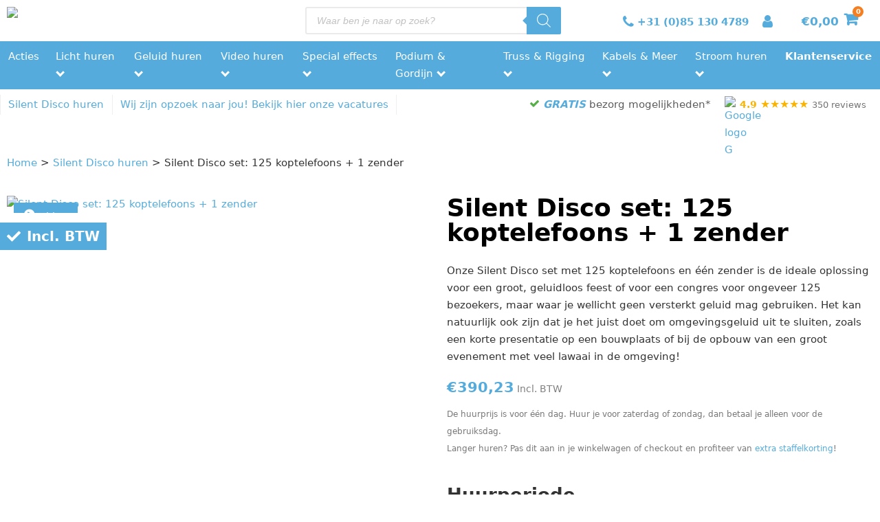

--- FILE ---
content_type: text/html; charset=UTF-8
request_url: https://lichtgeluidhuren.nl/silent-disco-set-125-koptelefoons-1-zender/
body_size: 31684
content:
<!doctype html><html lang="nl-NL"><head>
 <script>(function(w,d,s,l,i){w[l]=w[l]||[];w[l].push({'gtm.start':
                new Date().getTime(),event:'gtm.js'});var f=d.getElementsByTagName(s)[0],
            j=d.createElement(s),dl=l!='dataLayer'?'&l='+l:'';j.async=true;j.src=
            'https://www.googletagmanager.com/gtm.js?id='+i+dl;f.parentNode.insertBefore(j,f);
        })(window,document,'script','dataLayer','GTM-N9PXFFW');</script> <meta charset="UTF-8"><meta name="viewport" content="width=device-width, initial-scale=1, maximum-scale=3, minimum-scale=0.5"><link rel="profile" href="https://gmpg.org/xfn/11"><title>Silent Disco set: 125 koptelefoons + 1 zender - lichtgeluidhuren.nl</title> <script data-cfasync="false" data-pagespeed-no-defer>var gtm4wp_datalayer_name = "dataLayer";
	var dataLayer = dataLayer || [];
	const gtm4wp_use_sku_instead = 0;
	const gtm4wp_currency = 'EUR';
	const gtm4wp_product_per_impression = 10;
	const gtm4wp_clear_ecommerce = false;
	const gtm4wp_datalayer_max_timeout = 2000;</script> <meta name="robots" content="max-snippet:-1,max-image-preview:standard,max-video-preview:-1" /><link rel="canonical" href="https://lichtgeluidhuren.nl/silent-disco-set-125-koptelefoons-1-zender/" /><meta name="description" content="Onze Silent Disco set met 125 koptelefoons en één zender is de ideale oplossing voor een groot, geluidloos feest of voor een congres voor ongeveer 125 bezoekers…" /><meta name="theme-color" content="#55acdc" /><meta property="og:type" content="product" /><meta property="og:locale" content="nl_NL" /><meta property="og:site_name" content="lichtgeluidhuren.nl" /><meta property="og:title" content="Silent Disco set: 125 koptelefoons + 1 zender" /><meta property="og:description" content="Onze Silent Disco set met 125 koptelefoons en één zender is de ideale oplossing voor een groot, geluidloos feest of voor een congres voor ongeveer 125 bezoekers, maar waar je wellicht geen versterkt…" /><meta property="og:url" content="https://lichtgeluidhuren.nl/silent-disco-set-125-koptelefoons-1-zender/" /><meta property="og:image" content="https://lichtgeluidhuren.nl/wp-content/uploads/2022/12/Silent-Disco-set_-125-koptelefoons-1-zender-1.jpg" /><meta property="og:image:width" content="1000" /><meta property="og:image:height" content="1000" /><meta property="article:published_time" content="2022-12-29T12:34:13+00:00" /><meta property="article:modified_time" content="2026-01-16T15:59:00+00:00" /><meta name="twitter:card" content="summary_large_image" /><meta name="twitter:title" content="Silent Disco set: 125 koptelefoons + 1 zender" /><meta name="twitter:description" content="Onze Silent Disco set met 125 koptelefoons en één zender is de ideale oplossing voor een groot, geluidloos feest of voor een congres voor ongeveer 125 bezoekers, maar waar je wellicht geen versterkt…" /><meta name="twitter:image" content="https://lichtgeluidhuren.nl/wp-content/uploads/2022/12/Silent-Disco-set_-125-koptelefoons-1-zender-1.jpg" /> <script type="application/ld+json">{"@context":"https://schema.org","@graph":[{"@type":"WebSite","@id":"https://lichtgeluidhuren.nl/#/schema/WebSite","url":"https://lichtgeluidhuren.nl/","name":"lichtgeluidhuren.nl","description":"Gemakkelijk en snel licht en geluid huren met gratis bezorging!","inLanguage":"nl-NL","potentialAction":{"@type":"SearchAction","target":{"@type":"EntryPoint","urlTemplate":"https://lichtgeluidhuren.nl/search/{search_term_string}/"},"query-input":"required name=search_term_string"},"publisher":{"@type":"Organization","@id":"https://lichtgeluidhuren.nl/#/schema/Organization","name":"lichtgeluidhuren.nl","url":"https://lichtgeluidhuren.nl/","logo":{"@type":"ImageObject","url":"https://lichtgeluidhuren.nl/wp-content/uploads/2020/04/cropped-Licht-Geluid-Huren-Luxonos-Logo-removebg-preview.png","contentUrl":"https://lichtgeluidhuren.nl/wp-content/uploads/2020/04/cropped-Licht-Geluid-Huren-Luxonos-Logo-removebg-preview.png","width":512,"height":512}}},{"@type":"WebPage","@id":"https://lichtgeluidhuren.nl/silent-disco-set-125-koptelefoons-1-zender/","url":"https://lichtgeluidhuren.nl/silent-disco-set-125-koptelefoons-1-zender/","name":"Silent Disco set: 125 koptelefoons + 1 zender - lichtgeluidhuren.nl","description":"Onze Silent Disco set met 125 koptelefoons en één zender is de ideale oplossing voor een groot, geluidloos feest of voor een congres voor ongeveer 125 bezoekers…","inLanguage":"nl-NL","isPartOf":{"@id":"https://lichtgeluidhuren.nl/#/schema/WebSite"},"breadcrumb":{"@type":"BreadcrumbList","@id":"https://lichtgeluidhuren.nl/#/schema/BreadcrumbList","itemListElement":[{"@type":"ListItem","position":1,"item":"https://lichtgeluidhuren.nl/","name":"lichtgeluidhuren.nl"},{"@type":"ListItem","position":2,"item":"https://lichtgeluidhuren.nl/winkel/","name":"Winkel"},{"@type":"ListItem","position":3,"name":"Silent Disco set: 125 koptelefoons + 1 zender"}]},"potentialAction":{"@type":"ReadAction","target":"https://lichtgeluidhuren.nl/silent-disco-set-125-koptelefoons-1-zender/"},"datePublished":"2022-12-29T12:34:13+00:00","dateModified":"2026-01-16T15:59:00+00:00"}]}</script> <link rel='dns-prefetch' href='//static.klaviyo.com' /><link data-optimized="2" rel="stylesheet" href="https://lichtgeluidhuren.nl/wp-content/litespeed/css/9b8120c7a47958a14c078f13e8c84f07.css?ver=dd567" /> <script type="text/javascript" src="https://lichtgeluidhuren.nl/wp-includes/js/jquery/jquery.min.js" id="jquery-core-js"></script> <script type="text/javascript" src="https://lichtgeluidhuren.nl/wp-includes/js/jquery/jquery-migrate.min.js" id="jquery-migrate-js"></script> <script type="text/javascript" src="https://lichtgeluidhuren.nl/wp-content/plugins/woocommerce/assets/js/jquery-blockui/jquery.blockUI.min.js" id="wc-jquery-blockui-js" defer="defer" data-wp-strategy="defer"></script> <script type="text/javascript" id="wc-add-to-cart-js-extra">/*  */
var wc_add_to_cart_params = {"ajax_url":"/wp-admin/admin-ajax.php","wc_ajax_url":"/?wc-ajax=%%endpoint%%","i18n_view_cart":"Bekijk winkelwagen","cart_url":"https://lichtgeluidhuren.nl/winkelmand/","is_cart":"","cart_redirect_after_add":"no"};
//# sourceURL=wc-add-to-cart-js-extra
/*  */</script> <script type="text/javascript" src="https://lichtgeluidhuren.nl/wp-content/plugins/woocommerce/assets/js/frontend/add-to-cart.min.js" id="wc-add-to-cart-js" defer="defer" data-wp-strategy="defer"></script> <script type="text/javascript" id="wc-single-product-js-extra">/*  */
var wc_single_product_params = {"i18n_required_rating_text":"Selecteer een waardering","i18n_rating_options":["1 van de 5 sterren","2 van de 5 sterren","3 van de 5 sterren","4 van de 5 sterren","5 van de 5 sterren"],"i18n_product_gallery_trigger_text":"Afbeeldinggalerij in volledig scherm bekijken","review_rating_required":"yes","flexslider":{"rtl":false,"animation":"slide","smoothHeight":true,"directionNav":false,"controlNav":"thumbnails","slideshow":false,"animationSpeed":500,"animationLoop":false,"allowOneSlide":false},"zoom_enabled":"","zoom_options":[],"photoswipe_enabled":"","photoswipe_options":{"shareEl":false,"closeOnScroll":false,"history":false,"hideAnimationDuration":0,"showAnimationDuration":0},"flexslider_enabled":""};
//# sourceURL=wc-single-product-js-extra
/*  */</script> <script type="text/javascript" src="https://lichtgeluidhuren.nl/wp-content/plugins/woocommerce/assets/js/frontend/single-product.min.js" id="wc-single-product-js" defer="defer" data-wp-strategy="defer"></script> <script type="text/javascript" src="https://lichtgeluidhuren.nl/wp-content/plugins/woocommerce/assets/js/js-cookie/js.cookie.min.js" id="wc-js-cookie-js" defer="defer" data-wp-strategy="defer"></script> <script type="text/javascript" id="woocommerce-js-extra">/*  */
var woocommerce_params = {"ajax_url":"/wp-admin/admin-ajax.php","wc_ajax_url":"/?wc-ajax=%%endpoint%%","i18n_password_show":"Wachtwoord weergeven","i18n_password_hide":"Wachtwoord verbergen"};
//# sourceURL=woocommerce-js-extra
/*  */</script> <script type="text/javascript" src="https://lichtgeluidhuren.nl/wp-content/plugins/woocommerce/assets/js/frontend/woocommerce.min.js" id="woocommerce-js" defer="defer" data-wp-strategy="defer"></script> <script type="text/javascript" id="availability-js-extra">/*  */
var availability = {"strings":{"error":"Kan beschikbaarheid niet controleren"}};
//# sourceURL=availability-js-extra
/*  */</script> <script type="text/javascript" src="https://lichtgeluidhuren.nl/wp-content/plugins/rentman-plugin-master/js/availability.js" id="availability-js"></script> <script type="text/javascript" id="rental-period-js-extra">/*  */
var rental_period = {"ajaxurl":"https://lichtgeluidhuren.nl/wp-admin/admin-ajax.php","nonce":"c80a033f07","interval":"0","strings":{"error":"Could not update the rental period"}};
//# sourceURL=rental-period-js-extra
/*  */</script> <script type="text/javascript" src="https://lichtgeluidhuren.nl/wp-content/plugins/rentman-plugin-master/js/rental-period.js" id="rental-period-js"></script> <script type="text/javascript" src="https://lichtgeluidhuren.nl/wp-content/themes/lgh-theme/js/header.js" id="header-child-js"></script> <script type="text/javascript" src="https://lichtgeluidhuren.nl/wp-content/themes/lgh-theme/js/product.js" id="product-page-script-js"></script> <script type="text/javascript" src="https://lichtgeluidhuren.nl/wp-content/plugins/woocommerce-tax/assets/js/wcvat.js" id="wcvat-js-js"></script> <script type="text/javascript" id="wcvat-inline-js-after">/*  */
var wc_tax_display_default = 'yes'; var wc_tax_theme_override = 'no';
//# sourceURL=wcvat-inline-js-after
/*  */</script> <script type="text/javascript" id="wc-settings-dep-in-header-js-after">/*  */
console.warn( "Scripts that have a dependency on [wc-settings, wc-blocks-checkout] must be loaded in the footer, klaviyo-klaviyo-checkout-block-editor-script was registered to load in the header, but has been switched to load in the footer instead. See https://github.com/woocommerce/woocommerce-gutenberg-products-block/pull/5059" );
console.warn( "Scripts that have a dependency on [wc-settings, wc-blocks-checkout] must be loaded in the footer, klaviyo-klaviyo-checkout-block-view-script was registered to load in the header, but has been switched to load in the footer instead. See https://github.com/woocommerce/woocommerce-gutenberg-products-block/pull/5059" );
//# sourceURL=wc-settings-dep-in-header-js-after
/*  */</script> <link rel="https://api.w.org/" href="https://lichtgeluidhuren.nl/wp-json/" /><link rel="alternate" title="JSON" type="application/json" href="https://lichtgeluidhuren.nl/wp-json/wp/v2/product/12141" /> <script data-cfasync="false" data-pagespeed-no-defer type="text/javascript">var dataLayer_content = {"customerTotalOrders":0,"customerTotalOrderValue":0,"customerFirstName":"","customerLastName":"","customerBillingFirstName":"","customerBillingLastName":"","customerBillingCompany":"","customerBillingAddress1":"","customerBillingAddress2":"","customerBillingCity":"","customerBillingState":"","customerBillingPostcode":"","customerBillingCountry":"","customerBillingEmail":"","customerBillingEmailHash":"","customerBillingPhone":"","customerShippingFirstName":"","customerShippingLastName":"","customerShippingCompany":"","customerShippingAddress1":"","customerShippingAddress2":"","customerShippingCity":"","customerShippingState":"","customerShippingPostcode":"","customerShippingCountry":"","productRatingCounts":[],"productAverageRating":0,"productReviewCount":0,"productType":"rentable","productIsVariable":0};
	dataLayer.push( dataLayer_content );</script> <script data-cfasync="false" data-pagespeed-no-defer type="text/javascript">(function(w,d,s,l,i){w[l]=w[l]||[];w[l].push({'gtm.start':
new Date().getTime(),event:'gtm.js'});var f=d.getElementsByTagName(s)[0],
j=d.createElement(s),dl=l!='dataLayer'?'&l='+l:'';j.async=true;j.src=
'//sst.lichtgeluidhuren.nl/gtm.js?id='+i+dl;f.parentNode.insertBefore(j,f);
})(window,document,'script','dataLayer','GTM-N9PXFFW');</script> 
<noscript><style>.woocommerce-product-gallery{ opacity: 1 !important; }</style></noscript><meta name="generator" content="Elementor 3.34.2; features: additional_custom_breakpoints; settings: css_print_method-external, google_font-enabled, font_display-auto"><meta property="fb:app_id" content="550340339265290" /><link rel="icon" href="https://lichtgeluidhuren.nl/wp-content/uploads/2020/04/cropped-Licht-Geluid-Huren-Luxonos-Logo-removebg-preview-64x64.png" sizes="32x32" /><link rel="icon" href="https://lichtgeluidhuren.nl/wp-content/uploads/2020/04/cropped-Licht-Geluid-Huren-Luxonos-Logo-removebg-preview-300x300.png" sizes="192x192" /><link rel="apple-touch-icon" href="https://lichtgeluidhuren.nl/wp-content/uploads/2020/04/cropped-Licht-Geluid-Huren-Luxonos-Logo-removebg-preview-300x300.png" /><meta name="msapplication-TileImage" content="https://lichtgeluidhuren.nl/wp-content/uploads/2020/04/cropped-Licht-Geluid-Huren-Luxonos-Logo-removebg-preview-300x300.png" />
<a id="wcvat-toggle" class="wcvat-toggle-product" href="javascript:void(0)"><span> BTW</span></a><title></title></head><body data-cmplz=1 class="wp-singular product-template-default single single-product postid-12141 wp-theme-lgh-theme theme-lgh-theme woocommerce woocommerce-page woocommerce-no-js elementor-default elementor-template-full-width elementor-kit-8619 elementor-page-29223"><noscript><iframe data-lazyloaded="1" src="about:blank" data-src="https://www.googletagmanager.com/ns.html?id=GTM-N9PXFFW" height="0" width="0" style="display:none;visibility:hidden"></iframe></noscript><div class="header"><div class="top-header"><div class="mobile-menu visible-on-mobile-device"><div class="bar"></div><div class="bar"></div><div class="bar"></div><div class="cross"></div></div><div class="logo-container">
<a href="https://lichtgeluidhuren.nl">
<img data-lazyloaded="1" src="[data-uri]" class="logo visible-on-mobile-device" data-src="https://lichtgeluidhuren.nl/wp-content/themes/lgh-theme/img/header/lichtgeluidhuren-logo-mobile.svg">
<img data-lazyloaded="1" src="[data-uri]" class="logo visible-on-desktop" data-src="https://lichtgeluidhuren.nl/wp-content/themes/lgh-theme/img/header/lichtgeluidhuren-logo.svg">
</a></div><div class="search-bar visible-on-desktop"><div  class="dgwt-wcas-search-wrapp dgwt-wcas-is-detail-box dgwt-wcas-has-submit woocommerce dgwt-wcas-style-solaris js-dgwt-wcas-layout-classic dgwt-wcas-layout-classic js-dgwt-wcas-mobile-overlay-enabled"><form class="dgwt-wcas-search-form" role="search" action="https://lichtgeluidhuren.nl/" method="get"><div class="dgwt-wcas-sf-wrapp">
<label class="screen-reader-text"
for="dgwt-wcas-search-input-1">
Producten zoeken			</label><input
id="dgwt-wcas-search-input-1"
type="search"
class="dgwt-wcas-search-input"
name="s"
value=""
placeholder="Waar ben je naar op zoek?"
autocomplete="off"
/><div class="dgwt-wcas-preloader"></div><div class="dgwt-wcas-voice-search"></div><button type="submit"
aria-label="Zoeken"
class="dgwt-wcas-search-submit">				<svg
class="dgwt-wcas-ico-magnifier" xmlns="http://www.w3.org/2000/svg"
xmlns:xlink="http://www.w3.org/1999/xlink" x="0px" y="0px"
viewBox="0 0 51.539 51.361" xml:space="preserve">
<path 						d="M51.539,49.356L37.247,35.065c3.273-3.74,5.272-8.623,5.272-13.983c0-11.742-9.518-21.26-21.26-21.26 S0,9.339,0,21.082s9.518,21.26,21.26,21.26c5.361,0,10.244-1.999,13.983-5.272l14.292,14.292L51.539,49.356z M2.835,21.082 c0-10.176,8.249-18.425,18.425-18.425s18.425,8.249,18.425,18.425S31.436,39.507,21.26,39.507S2.835,31.258,2.835,21.082z"/>
</svg>
</button>
<input type="hidden" name="post_type" value="product"/>
<input type="hidden" name="dgwt_wcas" value="1"/></div></form></div></div><div class="information"><div class="phone-number">
<a href="tel:+31851304789">
<i class="fas fa-phone-alt"></i>
<span class="phone-number visible-on-desktop">+31 (0)85 130 4789</span>
</a></div><div class="my-account">
<a href="/mijn-account/">
<i class="fas fa-user"></i>
</a></div><div class="language"><div class="gtranslate_wrapper" id="gt-wrapper-45305554"></div></div><div class="mini-cart"><div class="mini-cart-menu-cart__toggle">
<a id="mini-cart-menu-cart__toggle_button" href="#" class="minicart-menu-widget-toggle_button"><div class="mini-cart-button-wrapper">
<span class="mini-cart-toggle-button-text"><span style="display:none;" class="amount product-tax-on product-tax" title="With tax added"><span class="woocommerce-Price-amount amount"><bdi><span class="woocommerce-Price-currencySymbol">&euro;</span>0,00</bdi></span> </span><span class="amount product-tax-off product-tax" title="With tax removed"><span class="woocommerce-Price-amount amount"><bdi><span class="woocommerce-Price-currencySymbol">&euro;</span>0,00</bdi></span></span></span>
<span class="mini-cart-toggle-button-icon" data-counter="0">
<i class="eicon"></i>
</span></div>
</a></div><div class="mini-cart-wrapper"><div class="mini-cart-contents">
<a href="#" class="minicart-menu-widget-close-button"></a><div class="mini-cart-content-wrapper"><div class="woocommerce-mini-cart__empty-message">Geen producten in de winkelwagen.</div></div></div></div></div></div></div><div class="middle-header"><div class="middle-menu-wrapper"><ul class="menu"><li class="menu-column">
<a href="https://lichtgeluidhuren.nl/acties/">Acties</a></li><li class="menu-column">
<a href="https://lichtgeluidhuren.nl/licht-huren/">Licht huren <i class="dropdown-icon mobile-icon"></i></a><ul class="dropdown-menu"><li class="menu-item">
<a href="https://lichtgeluidhuren.nl/licht-huren/lichtset-huren/">Lichtset huren</a></li><li class="menu-item">
<a href="https://lichtgeluidhuren.nl/licht-huren/lichteffecten-huren/">Lichteffecten huren <i class="submenu-icon mobile-icon"></i></i></a><ul class="submenu"><li class="menu-item">
<a href="https://lichtgeluidhuren.nl/licht-huren/lichteffecten-huren/feestverlichting-huren/">Feestverlichting huren</a></li><li class="menu-item">
<a href="https://lichtgeluidhuren.nl/licht-huren/lichteffecten-huren/spiegelbollen-huren/">Spiegelbollen huren</a></li><li class="menu-item">
<a href="https://lichtgeluidhuren.nl/licht-huren/lichteffecten-huren/blacklight-huren/">Blacklight huren</a></li><li class="menu-item">
<a href="https://lichtgeluidhuren.nl/licht-huren/lichteffecten-huren/laser-huren/">Laser huren</a></li><li class="menu-item">
<a href="https://lichtgeluidhuren.nl/licht-huren/lichteffecten-huren/zoeklicht-huren/">Zoeklicht huren</a></li></ul></li><li class="menu-item">
<a href="https://lichtgeluidhuren.nl/licht-huren/led-verlichting-huren/">Led verlichting huren</a></li><li class="menu-item">
<a href="https://lichtgeluidhuren.nl/licht-huren/accu-verlichting-huren/">Accu verlichting huren</a></li><li class="menu-item">
<a href="https://lichtgeluidhuren.nl/licht-huren/prikkabel-huren/">Prikkabel huren</a></li><li class="menu-item">
<a href="https://lichtgeluidhuren.nl/licht-huren/movinghead-huren/">Movinghead huren</a></li><li class="menu-item">
<a href="https://lichtgeluidhuren.nl/licht-huren/decoratie-verlichting-huren/">Decoratie verlichting huren <i class="submenu-icon mobile-icon"></i></i></a><ul class="submenu"><li class="menu-item">
<a href="https://lichtgeluidhuren.nl/licht-huren/decoratie-verlichting-huren/portman-huren/">Portman huren</a></li><li class="menu-item">
<a href="https://lichtgeluidhuren.nl/licht-huren/decoratie-verlichting-huren/lichtletters-huren/">Lichtletters huren</a></li><li class="menu-item">
<a href="https://lichtgeluidhuren.nl/licht-huren/decoratie-verlichting-huren/aircone-huren/">Aircone huren</a></li><li class="menu-item">
<a href="https://lichtgeluidhuren.nl/licht-huren/decoratie-verlichting-huren/sterrendoek-huren/">Sterrendoek huren</a></li></ul></li><li class="menu-item">
<a href="https://lichtgeluidhuren.nl/licht-huren/theaterverlichting-huren/">Theaterverlichting huren</a></li><li class="menu-item">
<a href="https://lichtgeluidhuren.nl/licht-huren/beursverlichting-huren/">Beursverlichting huren</a></li><li class="menu-item">
<a href="https://lichtgeluidhuren.nl/licht-huren/studioverlichting-huren/">Studioverlichting huren</a></li><li class="menu-item">
<a href="https://lichtgeluidhuren.nl/licht-huren/blinder-stroboscoop-huren/">Blinder & Stroboscoop huren</a></li><li class="menu-item">
<a href="https://lichtgeluidhuren.nl/licht-huren/kinetic-lights-huren/">Kinetic lights huren</a></li><li class="menu-item">
<a href="https://lichtgeluidhuren.nl/licht-huren/verlichte-dansvloer-huren/">Verlichte dansvloer huren</a></li><li class="menu-item">
<a href="https://lichtgeluidhuren.nl/licht-huren/lichteffecten-huren/zoeklicht-huren/">Zoeklicht huren</a></li><li class="menu-item">
<a href="https://lichtgeluidhuren.nl/licht-huren/noodverlichting-huren/">Noodverlichting huren</a></li><li class="menu-item">
<a href="https://lichtgeluidhuren.nl/licht-huren/lichtsturing-huren/">Lichtsturing huren</a></li></ul></li><li class="menu-column">
<a href="https://lichtgeluidhuren.nl/geluid-huren/"/>Geluid huren <i class="dropdown-icon mobile-icon"></i></a><ul class="dropdown-menu"><li class="menu-item">
<a href="https://lichtgeluidhuren.nl/geluid-huren/speakers-huren/">Speakers huren <i class="submenu-icon mobile-icon"></i></i></a><ul class="submenu"><li class="menu-item">
<a href="https://lichtgeluidhuren.nl/geluid-huren/speakers-huren/geluidsinstallatie-huren/">Geluidsinstallatie huren</a></li><li class="menu-item">
<a href="https://lichtgeluidhuren.nl/geluid-huren/speakers-huren/presentatie-set-huren/">Presentatie set huren</a></li><li class="menu-item">
<a href="https://lichtgeluidhuren.nl/geluid-huren/speakers-huren/monitorset-huren/">Monitorset huren</a></li><li class="menu-item">
<a href="https://lichtgeluidhuren.nl/geluid-huren/speakers-huren/line-array-set-huren/">Line array set huren</a></li><li class="menu-item">
<a href="https://lichtgeluidhuren.nl/geluid-huren/speakers-huren/top-speaker-huren/">Top speaker huren</a></li><li class="menu-item">
<a href="https://lichtgeluidhuren.nl/geluid-huren/speakers-huren/subwoofer-huren/">Subwoofer huren</a></li><li class="menu-item">
<a href="https://lichtgeluidhuren.nl/geluid-huren/speakers-huren/bluetooth-speaker-huren/">Bluetooth speaker huren</a></li></ul></li><li class="menu-item">
<a href="https://lichtgeluidhuren.nl/geluid-huren/dj-gear-huren/">DJ Gear huren</a></li><li class="menu-item">
<a href="https://lichtgeluidhuren.nl/geluid-huren/dj-booth-huren/">DJ Booth huren</a></li><li class="menu-item">
<a href="https://lichtgeluidhuren.nl/geluid-huren/karaoke-huren/">Karaoke huren</a></li><li class="menu-item">
<a href="https://lichtgeluidhuren.nl/geluid-huren/mengpaneel-huren/">Mengpaneel huren</a></li><li class="menu-item">
<a href="https://lichtgeluidhuren.nl/geluid-huren/microfoon-huren/">Microfoon huren</a></li><li class="menu-item">
<a href="https://lichtgeluidhuren.nl/geluid-huren/in-ear-monitor-huren/">In ear monitoring huren</a></li><li class="menu-item">
<a href="https://lichtgeluidhuren.nl/geluid-huren/intercom-huren/">Intercom huren</a></li><li class="menu-item">
<a href="https://lichtgeluidhuren.nl/geluid-huren/randapparatuur-geluid/">Randapparatuur geluid</a></li><li class="menu-item">
<a href="https://lichtgeluidhuren.nl/silent-disco-huren/">Silent Disco huren</a></li></ul></li><li class="menu-column">
<a href="https://lichtgeluidhuren.nl/video-huren/">Video huren <i class="dropdown-icon mobile-icon"></i></a><ul class="dropdown-menu"><li class="menu-item">
<a href="https://lichtgeluidhuren.nl/video-huren/vergadersysteem-huren/">Vergadersysteem huren</a></li><li class="menu-item">
<a href="https://lichtgeluidhuren.nl/video-huren/drive-in-bioscoop-huren/">Drive in bioscoop huren</a></li><li class="menu-item">
<a href="https://lichtgeluidhuren.nl/video-huren/openlucht-bioscoop-huren/">Openlucht bioscoop huren</a></li><li class="menu-item">
<a href="https://lichtgeluidhuren.nl/video-huren/tv-huren/">TV huren</a></li><li class="menu-item">
<a href="https://lichtgeluidhuren.nl/video-huren/beamer-huren/">Beamer huren</a></li><li class="menu-item">
<a href="https://lichtgeluidhuren.nl/video-huren/projectiescherm-huren/">Projectiescherm huren</a></li><li class="menu-item">
<a href="https://lichtgeluidhuren.nl/video-huren/livestream-apparatuur-huren/">Livestream apparatuur huren</a></li><li class="menu-item">
<a href="https://lichtgeluidhuren.nl/video-huren/led-scherm-huren/">Ledscherm huren</a></li><li class="menu-item">
<a href="https://lichtgeluidhuren.nl/video-huren/camera-huren/">Camera huren</a></li><li class="menu-item">
<a href="https://lichtgeluidhuren.nl/video-huren/videomixer-huren/">Videomixer huren</a></li><li class="menu-item">
<a href="https://lichtgeluidhuren.nl/video-huren/laptop-ipad-huren/">Laptop & iPad huren</a></li><li class="menu-item">
<a href="https://lichtgeluidhuren.nl/video-huren/randapparatuur-video/">Randapparatuur video</a></li></ul></li><li class="menu-column">
<a href="https://lichtgeluidhuren.nl/special-effects/">Special effects <i class="dropdown-icon mobile-icon"></i></a><ul class="dropdown-menu"><li class="menu-item">
<a href="https://lichtgeluidhuren.nl/special-effects/rookmachine-en-hazer-huren/">Rookmachine en hazer huren</a></li><li class="menu-item">
<a href="https://lichtgeluidhuren.nl/special-effects/confetti-huren/">Confetti huren <i class="submenu-icon mobile-icon"></i></i></a><ul class="submenu"><li class="menu-item">
<a href="https://lichtgeluidhuren.nl/electric-cannons-kopen/">Electric cannons</a></li><li class="menu-item">
<a href="https://lichtgeluidhuren.nl/handheld-cannons-kopen/">Handheld cannons</a></li><li class="menu-item">
<a href="https://lichtgeluidhuren.nl/bulkzak-confetti-kopen/">Bulkzak confetti</a></li><li class="menu-item">
<a href="https://lichtgeluidhuren.nl/bulkzak-streamer-kopen/">Bulkzak streamer</a></li></ul></li><li class="menu-item">
<a href="https://lichtgeluidhuren.nl/special-effects/co2-huren/">CO2 huren <i class="submenu-icon mobile-icon"></i></i></a><ul class="submenu"><li class="menu-item">
<a href="https://lichtgeluidhuren.nl/special-effects/co2-huren/co2-flessen-huren/">CO2 flessen huren</a></li></ul></li><li class="menu-item">
<a href="https://lichtgeluidhuren.nl/special-effects/droogijs-machine-huren/">Droogijs machine huren</a></li><li class="menu-item">
<a href="https://lichtgeluidhuren.nl/special-effects/sparkular-koudvuur-huren/">Sparkular & koudvuur huren</a></li><li class="menu-item">
<a href="https://lichtgeluidhuren.nl/special-effects/vuurmachine-huren/">Vuurmachine huren</a></li><li class="menu-item">
<a href="https://lichtgeluidhuren.nl/special-effects/bellenblaasmachine-huren/">Bellenblaasmachine huren</a></li><li class="menu-item">
<a href="https://lichtgeluidhuren.nl/special-effects/ventilator-huren/">Ventilator huren</a></li><li class="menu-item">
<a href="https://lichtgeluidhuren.nl/special-effects/sneeuwmachine-huren/">Sneeuwmachine huren</a></li><li class="menu-item">
<a href="https://lichtgeluidhuren.nl/special-effects/schuimmachine-huren/">Schuimmachine huren</a></li><li class="menu-item">
<a href="https://lichtgeluidhuren.nl/special-effects/valdoek-huren/">Valdoek huren</a></li><li class="menu-item">
<a href="https://lichtgeluidhuren.nl/special-effects/geurmachine-huren/">Geurmachine huren</a></li><li class="menu-item">
<a href="https://lichtgeluidhuren.nl/special-effects/kleurpoeder-kopen/">Kleurpoeder kopen</a></li><li class="menu-item">
<a href="https://lichtgeluidhuren.nl/special-effects/t-shirt-promo-gun-huren/">T-shirt & promogun huren</a></li><li class="menu-item">
<a href="https://lichtgeluidhuren.nl/special-effects/fx-control-gear-huren/">FX control gear huren</a></li></ul></li><li class="menu-column">
<a href="https://lichtgeluidhuren.nl/podium-gordijn/">Podium & Gordijn <i class="dropdown-icon mobile-icon"></i></a><ul class="dropdown-menu"><li class="menu-item">
<a href="https://lichtgeluidhuren.nl/podium-gordijn/podium-huren/">Podium huren</a></li><li class="menu-item">
<a href="https://lichtgeluidhuren.nl/podium-gordijn/buitenpodium-huren/">Buitenpodium huren</a></li><li class="menu-item">
<a href="https://lichtgeluidhuren.nl/podium-gordijn/pipe-drape-huren/">Pipe & drape huren</a></li><li class="menu-item">
<a href="https://lichtgeluidhuren.nl/podium-gordijn/theaterdoeken-huren/">Theaterdoeken huren <i class="submenu-icon mobile-icon"></i></i></a><ul class="submenu"><li class="menu-item">
<a href="https://lichtgeluidhuren.nl/flanel-kopen/">Flanel kopen</a></li></ul></li><li class="menu-item">
<a href="https://lichtgeluidhuren.nl/podium-gordijn/katheder-huren/">Katheder huren</a></li><li class="menu-item">
<a href="https://lichtgeluidhuren.nl/podium-gordijn/regie-tent-huren/">Regie tent huren</a></li></ul></li><li class="menu-column">
<a href="https://lichtgeluidhuren.nl/truss-rigging/">Truss & Rigging <i class="dropdown-icon mobile-icon"></i></a><ul class="dropdown-menu"><li class="menu-item">
<a href="https://lichtgeluidhuren.nl/truss-rigging/truss-huren/">Truss huren</a></li><li class="menu-item">
<a href="https://lichtgeluidhuren.nl/truss-rigging/takels-huren/">Takels huren</a></li><li class="menu-item">
<a href="https://lichtgeluidhuren.nl/truss-rigging/hoogwerker-huren/">Hoogwerker huren</a></li><li class="menu-item">
<a href="https://lichtgeluidhuren.nl/truss-rigging/statieven-huren/">Statieven huren</a></li></ul></li><li class="menu-column">
<a href="https://lichtgeluidhuren.nl/kabels/">Kabels & Meer <i class="dropdown-icon mobile-icon"></i></a><ul class="dropdown-menu"><li class="menu-item">
<a href="https://lichtgeluidhuren.nl/kabels/xlr-dmx-kabels-huren/">XLR/DMX kabels huren</a></li><li class="menu-item">
<a href="https://lichtgeluidhuren.nl/kabels/video-kabels-huren/">Video kabels huren</a></li><li class="menu-item">
<a href="https://lichtgeluidhuren.nl/kabels/netwerkkabels-huren/">Netwerk kabels huren</a></li><li class="menu-item">
<a href="https://lichtgeluidhuren.nl/kabels/tape-batterijen-kopen/">Tape & Batterijen kopen</a></li><li class="menu-item">
<a href="https://lichtgeluidhuren.nl/kabels/audio-verlopen-huren/">Audio verlopen huren</a></li><li class="menu-item">
<a href="https://lichtgeluidhuren.nl/kabels/kabel-afwerking-huren/">Kabel afwerking huren</a></li></ul></li><li class="menu-column">
<a href="https://lichtgeluidhuren.nl/stroom-huren/">Stroom huren <i class="dropdown-icon mobile-icon"></i></a><ul class="dropdown-menu"><li class="menu-item">
<a href="https://lichtgeluidhuren.nl/accu-huren/">Accu huren</a></li><li class="menu-item">
<a href="https://lichtgeluidhuren.nl/aggregaat-huren/">Aggregaat huren</a></li><li class="menu-item">
<a href="https://lichtgeluidhuren.nl/kabels/stroomkabels-huren/">Stroomkabels huren</a></li><li class="menu-item">
<a href="https://lichtgeluidhuren.nl/kabels/krachtstroom-huren/">Krachtstroom huren</a></li></ul></li><li class="menu-column klantenservice">
<a href="https://lichtgeluidhuren.nl/klantenservice/">Klantenservice</a></li></ul></div></div></div><div class="bottom-header"><div class="bottom-header-wrapper"><ul class="menu bottom-menu"><li class="menu-column">
<a href="https://lichtgeluidhuren.nl/silent-disco-huren/">Silent Disco huren</a></li><li class="menu-column">
<a rel="nofollow" href="https://werkenbij.luxonos.nl">Wij zijn opzoek naar jou! Bekijk hier onze vacatures</a></li></ul><div class="visible-on-desktop">
<a class="gratis-transport " href="https://lichtgeluidhuren.nl/gratis-transport/">
<span class="gratis-transport-check-icon"> <i aria-hidden="true"
class="fas fa-check"></i> </span>
<span class="gratis-transport-text"><i><b style="color:#55acdc;">GRATIS</b></i> bezorg mogelijkheden*</span>
</a><div class="google-reviews">
<a href=https://www.google.com/search?q=lichtgeluidhuren&rlz=1C1CHBF_nlNL918NL918&oq=lichtgeluidhuren&aqs=chrome..69i57j35i39j69i60l6.4207j0j4&sourceid=chrome&ie=UTF-8#lrd=0x47c641ea17b15563:0x12af3c9a945ed5fb,1,,,"
target="_blank" rel="nofollow">
<img data-lazyloaded="1" data-placeholder-resp="24x24" src="[data-uri]" class="google-badge" data-src="https://lichtgeluidhuren.nl/wp-content/uploads/2021/01/google_logo.svg" width="24"
height="24" alt="Google logo G"/><div class="rating">4.9 <span class="star"></span><span
class="star"></span><span class="star"></span><span class="star"></span><span
class="star"></span></div><div class="reviews">350 reviews</div>
</a></div></div><div class="search-bar visible-on-tablet"><div  class="dgwt-wcas-search-wrapp dgwt-wcas-is-detail-box dgwt-wcas-has-submit woocommerce dgwt-wcas-style-solaris js-dgwt-wcas-layout-classic dgwt-wcas-layout-classic js-dgwt-wcas-mobile-overlay-enabled"><form class="dgwt-wcas-search-form" role="search" action="https://lichtgeluidhuren.nl/" method="get"><div class="dgwt-wcas-sf-wrapp">
<label class="screen-reader-text"
for="dgwt-wcas-search-input-2">
Producten zoeken			</label><input
id="dgwt-wcas-search-input-2"
type="search"
class="dgwt-wcas-search-input"
name="s"
value=""
placeholder="Waar ben je naar op zoek?"
autocomplete="off"
/><div class="dgwt-wcas-preloader"></div><div class="dgwt-wcas-voice-search"></div><button type="submit"
aria-label="Zoeken"
class="dgwt-wcas-search-submit">				<svg
class="dgwt-wcas-ico-magnifier" xmlns="http://www.w3.org/2000/svg"
xmlns:xlink="http://www.w3.org/1999/xlink" x="0px" y="0px"
viewBox="0 0 51.539 51.361" xml:space="preserve">
<path 						d="M51.539,49.356L37.247,35.065c3.273-3.74,5.272-8.623,5.272-13.983c0-11.742-9.518-21.26-21.26-21.26 S0,9.339,0,21.082s9.518,21.26,21.26,21.26c5.361,0,10.244-1.999,13.983-5.272l14.292,14.292L51.539,49.356z M2.835,21.082 c0-10.176,8.249-18.425,18.425-18.425s18.425,8.249,18.425,18.425S31.436,39.507,21.26,39.507S2.835,31.258,2.835,21.082z"/>
</svg>
</button>
<input type="hidden" name="post_type" value="product"/>
<input type="hidden" name="dgwt_wcas" value="1"/></div></form></div></div></div></div><noscript><iframe data-lazyloaded="1" src="about:blank" data-src="https://sst.lichtgeluidhuren.nl/ns.html?id=GTM-N9PXFFW" height="0" width="0" style="display:none;visibility:hidden" aria-hidden="true"></iframe></noscript><div class="woocommerce-notices-wrapper"></div><div data-elementor-type="product" data-elementor-id="29223" class="elementor elementor-29223 elementor-location-single post-12141 product type-product status-publish has-post-thumbnail product_cat-silent-disco-huren product_tag-post product_shipping_class-post first instock taxable shipping-taxable purchasable product-type-rentable product" data-elementor-post-type="elementor_library"><section class="elementor-section elementor-top-section elementor-element elementor-element-541a74fe elementor-section-boxed elementor-section-height-default elementor-section-height-default" data-id="541a74fe" data-element_type="section"><div class="elementor-container elementor-column-gap-default"><div class="elementor-column elementor-col-100 elementor-top-column elementor-element elementor-element-760b3aae" data-id="760b3aae" data-element_type="column"><div class="elementor-widget-wrap elementor-element-populated"><div class="elementor-element elementor-element-419c88e elementor-widget elementor-widget-shortcode" data-id="419c88e" data-element_type="widget" data-widget_type="shortcode.default"><div class="elementor-widget-container"><nav class="woocommerce-breadcrumb" aria-label="Breadcrumb"><span class="breadcrumb-title"></span><a href="https://lichtgeluidhuren.nl">Home</a> > <span class="breadcrumb-title"></span><a href="https://lichtgeluidhuren.nl/silent-disco-huren/">Silent Disco huren</a> > <span class="breadcrumb-title"></span>Silent Disco set: 125 koptelefoons + 1 zender</nav><div class="elementor-shortcode"></div></div></div></div></div></div></section><section class="elementor-section elementor-top-section elementor-element elementor-element-5d1da7e6 elementor-section-boxed elementor-section-height-default elementor-section-height-default" data-id="5d1da7e6" data-element_type="section"><div class="elementor-container elementor-column-gap-default"><div class="elementor-column elementor-col-50 elementor-top-column elementor-element elementor-element-41387205" data-id="41387205" data-element_type="column"><div class="elementor-widget-wrap elementor-element-populated"><div class="elementor-element elementor-element-40341d8e animated-fast yes elementor-widget elementor-widget-woocommerce-product-images" data-id="40341d8e" data-element_type="widget" data-settings="{&quot;_animation&quot;:&quot;none&quot;,&quot;_animation_delay&quot;:300,&quot;sticky&quot;:&quot;top&quot;,&quot;sticky_on&quot;:[&quot;desktop&quot;],&quot;sticky_offset&quot;:109,&quot;sticky_parent&quot;:&quot;yes&quot;,&quot;sticky_effects_offset&quot;:0,&quot;sticky_anchor_link_offset&quot;:0}" data-widget_type="woocommerce-product-images.default"><div class="elementor-widget-container"><div class="woocommerce-product-gallery woocommerce-product-gallery--with-images woocommerce-product-gallery--columns-4 images" data-columns="4" style="opacity: 0; transition: opacity .25s ease-in-out;"><figure class="woocommerce-product-gallery__wrapper"><div data-thumb="https://lichtgeluidhuren.nl/wp-content/uploads/2022/12/Silent-Disco-set_-125-koptelefoons-1-zender-1-150x150.jpg" data-thumb-alt="Silent Disco set: 125 koptelefoons + 1 zender" data-thumb-srcset="https://lichtgeluidhuren.nl/wp-content/uploads/2022/12/Silent-Disco-set_-125-koptelefoons-1-zender-1-150x150.jpg 150w, https://lichtgeluidhuren.nl/wp-content/uploads/2022/12/Silent-Disco-set_-125-koptelefoons-1-zender-1-300x300.jpg 300w, https://lichtgeluidhuren.nl/wp-content/uploads/2022/12/Silent-Disco-set_-125-koptelefoons-1-zender-1-768x768.jpg 768w, https://lichtgeluidhuren.nl/wp-content/uploads/2022/12/Silent-Disco-set_-125-koptelefoons-1-zender-1-200x200.jpg 200w, https://lichtgeluidhuren.nl/wp-content/uploads/2022/12/Silent-Disco-set_-125-koptelefoons-1-zender-1-600x600.jpg 600w, https://lichtgeluidhuren.nl/wp-content/uploads/2022/12/Silent-Disco-set_-125-koptelefoons-1-zender-1-64x64.jpg 64w, https://lichtgeluidhuren.nl/wp-content/uploads/2022/12/Silent-Disco-set_-125-koptelefoons-1-zender-1.jpg 1000w"  data-thumb-sizes="(max-width: 150px) 100vw, 150px" class="woocommerce-product-gallery__image"><a href="https://lichtgeluidhuren.nl/wp-content/uploads/2022/12/Silent-Disco-set_-125-koptelefoons-1-zender-1.jpg"><img fetchpriority="high" width="600" height="600" src="https://lichtgeluidhuren.nl/wp-content/uploads/2022/12/Silent-Disco-set_-125-koptelefoons-1-zender-1-600x600.jpg" class="wp-post-image" alt="Silent Disco set: 125 koptelefoons + 1 zender" data-caption="" data-src="https://lichtgeluidhuren.nl/wp-content/uploads/2022/12/Silent-Disco-set_-125-koptelefoons-1-zender-1.jpg" data-large_image="https://lichtgeluidhuren.nl/wp-content/uploads/2022/12/Silent-Disco-set_-125-koptelefoons-1-zender-1.jpg" data-large_image_width="1000" data-large_image_height="1000" decoding="async" srcset="https://lichtgeluidhuren.nl/wp-content/uploads/2022/12/Silent-Disco-set_-125-koptelefoons-1-zender-1-600x600.jpg 600w, https://lichtgeluidhuren.nl/wp-content/uploads/2022/12/Silent-Disco-set_-125-koptelefoons-1-zender-1-300x300.jpg 300w, https://lichtgeluidhuren.nl/wp-content/uploads/2022/12/Silent-Disco-set_-125-koptelefoons-1-zender-1-150x150.jpg 150w, https://lichtgeluidhuren.nl/wp-content/uploads/2022/12/Silent-Disco-set_-125-koptelefoons-1-zender-1-768x768.jpg 768w, https://lichtgeluidhuren.nl/wp-content/uploads/2022/12/Silent-Disco-set_-125-koptelefoons-1-zender-1-200x200.jpg 200w, https://lichtgeluidhuren.nl/wp-content/uploads/2022/12/Silent-Disco-set_-125-koptelefoons-1-zender-1-64x64.jpg 64w, https://lichtgeluidhuren.nl/wp-content/uploads/2022/12/Silent-Disco-set_-125-koptelefoons-1-zender-1.jpg 1000w" sizes="(max-width: 600px) 100vw, 600px" /></a></div></figure><a class="fancybox-youtube btnvideo" href="https://www.youtube.com/watch?v=dMjsoVECEIU&t=53s&ab_channel=LichtGeluidHuren-Luxonos"><i class="fa fa-play-circle"></i> Video</a></div></div></div></div></div><div class="elementor-column elementor-col-50 elementor-top-column elementor-element elementor-element-238ad57a" data-id="238ad57a" data-element_type="column" id="product-information"><div class="elementor-widget-wrap elementor-element-populated"><div class="elementor-element elementor-element-3276977c elementor-widget elementor-widget-woocommerce-product-title elementor-page-title elementor-widget-heading" data-id="3276977c" data-element_type="widget" id="product-title" data-widget_type="woocommerce-product-title.default"><div class="elementor-widget-container"><h1 class="product_title entry-title elementor-heading-title elementor-size-default">Silent Disco set: 125 koptelefoons + 1 zender</h1></div></div><div class="elementor-element elementor-element-d6fc01d elementor-widget elementor-widget-woocommerce-product-short-description" data-id="d6fc01d" data-element_type="widget" data-widget_type="woocommerce-product-short-description.default"><div class="elementor-widget-container"><div class="woocommerce-product-details__short-description"><p>Onze Silent Disco set met 125 koptelefoons en &eacute;&eacute;n zender is de ideale oplossing voor een groot, geluidloos feest of voor een congres voor ongeveer 125 bezoekers, maar waar je wellicht geen versterkt geluid mag gebruiken. Het kan natuurlijk ook zijn dat je het juist doet om omgevingsgeluid uit te sluiten, zoals een korte presentatie op een bouwplaats of bij de opbouw van een groot evenement met veel lawaai in de omgeving!</p></div></div></div><div class="elementor-element elementor-element-1cea20d9 elementor-widget elementor-widget-woocommerce-product-price" data-id="1cea20d9" data-element_type="widget" id="product-price" data-widget_type="woocommerce-product-price.default"><div class="elementor-widget-container"><p class="price"><span class="amount product-tax-on product-tax" style="display:none;" title="With BTW added"><span class="woocommerce-Price-amount amount"><bdi><span class="woocommerce-Price-currencySymbol">&euro;</span>390,23</bdi></span> <span class="wootax-suffix">Incl. BTW</span></span><span class="amount product-tax-off product-tax" title="With BTW removed"><span class="woocommerce-Price-amount amount"><bdi><span class="woocommerce-Price-currencySymbol">&euro;</span>322,50</bdi></span> <span class="wootax-suffix">Excl. BTW</span></span></p></div></div><div class="elementor-element elementor-element-4c7d1e2a price-disclaimer elementor-widget elementor-widget-text-editor" data-id="4c7d1e2a" data-element_type="widget" data-widget_type="text-editor.default"><div class="elementor-widget-container"><p>De huurprijs is voor één dag. Huur je voor zaterdag of zondag, dan betaal je alleen voor de gebruiksdag.<br />Langer huren? Pas dit aan in je winkelwagen of checkout en profiteer van <a href="https://lichtgeluidhuren.nl/meerdere-dagen-huren/" target="_blank" rel="noopener">extra staffelkorting</a>!</p></div></div><div class="elementor-element elementor-element-401dac52 elementor-add-to-cart--align-left e-add-to-cart--show-quantity-yes elementor-widget elementor-widget-woocommerce-product-add-to-cart" data-id="401dac52" data-element_type="widget" id="product-add-to-cart" data-widget_type="woocommerce-product-add-to-cart.default"><div class="elementor-widget-container"><div class="elementor-add-to-cart elementor-product-rentable"><div class="rental-period"><h2>Huurperiode</h2><div>
<label for="rental-period-start">Van</label>
<input id="rental-period-start" type="date" required min="2026-01-22" value="2026-01-22" onkeydown="return false;">
<label for="rental-period-end">Tot</label>
<input id="rental-period-end" type="date" required min="2026-01-22" value="2026-01-22" onkeydown="return false;"></div>
<span id="rental-period-status"></span></div><form class="cart" action="https://lichtgeluidhuren.nl/silent-disco-set-125-koptelefoons-1-zender/" method="post" enctype='multipart/form-data'>
<button type="button" class="minus" >-</button><button type="button" class="plus" >+</button><div class="quantity">
<label class="screen-reader-text" for="quantity_69725805da0cd">Silent Disco set: 125 koptelefoons + 1 zender aantal</label>
<input
type="number"
id="quantity_69725805da0cd"
class="input-text qty text"
name="quantity"
value="1"
aria-label="Productaantal"
min="1"
max="34"
step="1"
placeholder=""
inputmode="numeric"
autocomplete="off"
/></div><button type="submit" name="add-to-cart" value="12141" class="single_add_to_cart_button button alt">Huren</button><input type="hidden" name="gtm4wp_product_data" value="{&quot;internal_id&quot;:12141,&quot;item_id&quot;:12141,&quot;item_name&quot;:&quot;Silent Disco set: 125 koptelefoons + 1 zender&quot;,&quot;sku&quot;:&quot;61146&quot;,&quot;price&quot;:322.5,&quot;stocklevel&quot;:null,&quot;stockstatus&quot;:&quot;instock&quot;,&quot;google_business_vertical&quot;:&quot;retail&quot;,&quot;item_category&quot;:&quot;Silent Disco huren&quot;,&quot;id&quot;:12141}" /></form></div></div></div><div class="elementor-element elementor-element-74577088 elementor-widget elementor-widget-image" data-id="74577088" data-element_type="widget" data-widget_type="image.default"><div class="elementor-widget-container">
<img data-lazyloaded="1" data-placeholder-resp="692x48" src="[data-uri]" width="692" height="48" data-src="https://lichtgeluidhuren.nl/wp-content/uploads/2021/08/betaalmogelijkheden-grijs.jpg.webp" title="betaalmogelijkheden-grijs.jpg" alt="betaalmogelijkheden-grijs.jpg" loading="lazy" /></div></div><div class="elementor-element elementor-element-4f483f4c elementor-align-start extra-options elementor-icon-list--layout-traditional elementor-list-item-link-full_width elementor-widget elementor-widget-icon-list" data-id="4f483f4c" data-element_type="widget" data-widget_type="icon-list.default"><div class="elementor-widget-container"><ul class="elementor-icon-list-items"><li class="elementor-icon-list-item">
<span class="elementor-icon-list-icon">
<i aria-hidden="true" class="fas fa-check"></i>						</span>
<span class="elementor-icon-list-text"><b>Gratis verzending</b> vanaf 55 euro in héél Nederland!</span></li><li class="elementor-icon-list-item">
<span class="elementor-icon-list-icon">
<i aria-hidden="true" class="fas fa-check"></i>						</span>
<span class="elementor-icon-list-text"><b>Vandaag nog nodig?</b> <span class="highlight"><a href="tel:+31851304789">Bel 085 1304 789</a></span></span></li><li class="elementor-icon-list-item">
<span class="elementor-icon-list-icon">
<i aria-hidden="true" class="fas fa-check"></i>						</span>
<span class="elementor-icon-list-text"><b>Vrijblijvende offerte</b> ontvangen? Kies voor <i>"offerte aanvragen"</i> bij het afrekenen</span></li></ul></div></div><div class="elementor-element elementor-element-45973696 elementor-widget elementor-widget-text-editor" data-id="45973696" data-element_type="widget" data-widget_type="text-editor.default"><div class="elementor-widget-container"><p>Dit product wordt bezorgd <span class="shipping-method-badge post">via de post</span>. Voor 17:00 besteld, vandaag verzonden.</p></div></div><div class="elementor-element elementor-element-4ffefcc0 elementor-widget elementor-widget-heading" data-id="4ffefcc0" data-element_type="widget" data-widget_type="heading.default"><div class="elementor-widget-container"><p class="elementor-heading-title elementor-size-default"><b>Delen via</b></p></div></div><div class="elementor-element elementor-element-3eda0e5b elementor-share-buttons--skin-flat elementor-share-buttons--color-custom elementor-grid-mobile-0 elementor-share-buttons--view-icon-text elementor-share-buttons--shape-square elementor-grid-0 elementor-widget elementor-widget-share-buttons" data-id="3eda0e5b" data-element_type="widget" data-widget_type="share-buttons.default"><div class="elementor-widget-container"><div class="elementor-grid" role="list"><div class="elementor-grid-item" role="listitem"><div class="elementor-share-btn elementor-share-btn_facebook" role="button" tabindex="0" aria-label="Delen op facebook">
<span class="elementor-share-btn__icon">
<i class="fab fa-facebook" aria-hidden="true"></i>							</span><div class="elementor-share-btn__text">
<span class="elementor-share-btn__title">
Facebook									</span></div></div></div><div class="elementor-grid-item" role="listitem"><div class="elementor-share-btn elementor-share-btn_linkedin" role="button" tabindex="0" aria-label="Delen op linkedin">
<span class="elementor-share-btn__icon">
<i class="fab fa-linkedin" aria-hidden="true"></i>							</span><div class="elementor-share-btn__text">
<span class="elementor-share-btn__title">
LinkedIn									</span></div></div></div><div class="elementor-grid-item" role="listitem"><div class="elementor-share-btn elementor-share-btn_whatsapp" role="button" tabindex="0" aria-label="Delen op whatsapp">
<span class="elementor-share-btn__icon">
<i class="fab fa-whatsapp" aria-hidden="true"></i>							</span><div class="elementor-share-btn__text">
<span class="elementor-share-btn__title">
WhatsApp									</span></div></div></div></div></div></div></div></div></div></section><section class="elementor-section elementor-top-section elementor-element elementor-element-530c68cf elementor-section-boxed elementor-section-height-default elementor-section-height-default" data-id="530c68cf" data-element_type="section"><div class="elementor-container elementor-column-gap-default"><div class="elementor-column elementor-col-100 elementor-top-column elementor-element elementor-element-676952" data-id="676952" data-element_type="column"><div class="elementor-widget-wrap elementor-element-populated"><div class="elementor-element elementor-element-3c85b7bd elementor-widget elementor-widget-woocommerce-product-data-tabs" data-id="3c85b7bd" data-element_type="widget" id="product-detailed-information" data-widget_type="woocommerce-product-data-tabs.default"><div class="elementor-widget-container"><div class="woocommerce-tabs wc-tabs-wrapper"><ul class="tabs wc-tabs" role="tablist"><li role="presentation" class="product_details_tab" id="tab-title-product_details">
<a href="#tab-product_details" role="tab" aria-controls="tab-product_details">
Omschrijving					</a></li><li role="presentation" class="specifications_tab" id="tab-title-specifications">
<a href="#tab-specifications" role="tab" aria-controls="tab-specifications">
Specificaties					</a></li><li role="presentation" class="downloads_tab" id="tab-title-downloads">
<a href="#tab-downloads" role="tab" aria-controls="tab-downloads">
Downloads					</a></li></ul><div class="woocommerce-Tabs-panel woocommerce-Tabs-panel--product_details panel entry-content wc-tab" id="tab-product_details" role="tabpanel" aria-labelledby="tab-title-product_details"><div class="row"><div class="col-sm-12"><p>Deze Silent Disco set met 1 zender kan gebruikt worden voor verschillende doeleinde. Onze koptelefoons hebben 3 kanalen. Hierdoor kan je bij gebruik van meerdere zenders zelf schakelen tussen de kanalen. Super leuk tijdens een DJ battle! Onze koptelefoons zijn voorzien van LED verlichting (rood, groen en blauw), hierdoor kan het dansende publiek zien naar welke DJ of playlist je luistert. Daarnaast kunnen de koptelefoons ook goed gebruikt worden bij congressen waar in verschillende talen gesproken wordt en er vertaald moet worden. Daarnaast zijn sommige locaties akoestisch een uitdaging, denk bijvoorbeeld aan veel galm of een lange echo in een kerk of koepel, ook hier bieden onze koptelefoons een uitweg.</p><p><strong>Wil je kunnen schakelen tussen de verschillende kanalen? Huur dan een extra zender.</strong><br />Wij hebben samengestelde sets gemaakt inclusief &eacute;&eacute;n zender en twee aansluitkabels, &eacute;&eacute;n om een telefoon, ipad of laptop aan te sluiten op de zender. En met de andere kabel kan je de zender aansluiten op een DJ set of mengtafel. Op de Silent disco zender kan je een kanaal selecteren (1,2 of 3). <strong>Een silent disco zender kan enkel naar 1 kanaal tegelijk uitsturen</strong>. Wanneer je op verschillende kanalen verschillende playlist wilt afspelen dan is het noodzakelijk om een extra <a href="https://lichtgeluidhuren.nl/silent-disco-zender/">silent disco</a> zender te huren.</p></div><div class="col-sm-6"><br /><h2>Top Specs</h2><div class="splits-filter"><p>Aantal beschikbare kanalen: 3<br />Accuduur: +/- 10 uur</p><p><strong>Bak voor 50x koptelefoon</strong><br />Aantal bakken: 2<br />Afmetingen bak: 60x40x42cm (LxBxH)<br />Gewicht bak + inhoud: ong. 13 kg</p><p><strong>Bak voor 25x koptelefoon</strong><br />Afmetingen bak: 60x40x32 (LxBxH)<br />Gewicht bak + inhoud: ong. 7 kg</p></div></div><div class="col-sm-6"><br /><h2>In de flightcase</h2><p>125x Silent Disco Koptelefoon<br />1x Zender met adapter<br />1x Tulp —&gt; Mini Jack<br />1x Tulp —&gt; Tulp</p></div></div></div><div class="woocommerce-Tabs-panel woocommerce-Tabs-panel--specifications panel entry-content wc-tab" id="tab-specifications" role="tabpanel" aria-labelledby="tab-title-specifications"><div class="row"><div class="col-sm-12 splits-filter"><p>Volume regeling: apart op iedere koptelefoon<br />Aantal beschikbare kanalen: 3<br />Frequenties: 863.100 - 863.800 - 864.900<br />Accuduur: +/- 10 uur<br />Frequentiebereik: 30 tot 20.000 Hz<br />Gemiddeld bereik buiten: 150 meter<br />Gemiddeld bereik binnen: zeer afhankelijk van de ruimte, maar gemiddeld 100 meter</p><p><strong>Bak voor 50x koptelefoon</strong><br />Aantal bakken: 2<br />Afmetingen bak: 60x40x42cm (LxBxH)<br />Gewicht bak + inhoud: ong. 13 kg</p><p><strong>Bak voor 25x koptelefoon</strong><br />Afmetingen bak: 60x40x32 (LxBxH)<br />Gewicht bak + inhoud: ong. 7 kg</p></div></div></div><div class="woocommerce-Tabs-panel woocommerce-Tabs-panel--downloads panel entry-content wc-tab" id="tab-downloads" role="tabpanel" aria-labelledby="tab-title-downloads"><div class="row"><div class="col-sm-12"><p><i class="fa fa-file-pdf-o" aria-hidden="true"></i> <a href="https://lichtgeluidhuren.nl/wp-content/uploads/rentman/handleiding-silent-disco-lichtgeluidhuren-108972.pdf" target="_blank">Handleiding Silent Disco</a><br><i class="fa fa-file-pdf-o" aria-hidden="true"></i> <a href="https://lichtgeluidhuren.nl/wp-content/uploads/2022/12/Handleiding-Silent-Disco-lichtgeluidhuren-1.pdf" target="_blank">Handleiding Silent Disco lichtgeluidhuren</a><br></p></div></div></div></div></div></div><div class="elementor-element elementor-element-656719ab elementor-product-loop-item--align-left elementor-grid-4 elementor-grid-tablet-3 elementor-grid-mobile-2 elementor-products-grid elementor-wc-products show-heading-yes elementor-widget elementor-widget-woocommerce-product-related" data-id="656719ab" data-element_type="widget" id="related-products" data-settings="{&quot;_animation&quot;:&quot;none&quot;,&quot;_animation_delay&quot;:600}" data-widget_type="woocommerce-product-related.default"><div class="elementor-widget-container"><section class="related products"><h2>Gerelateerde producten</h2><ul class="products elementor-grid columns-4"><li class="product type-product post-12131 status-publish first instock product_cat-silent-disco-huren product_tag-post has-post-thumbnail taxable shipping-taxable purchasable product-type-rentable">
<a href="https://lichtgeluidhuren.nl/silent-disco-koptelefoon/" class="woocommerce-LoopProduct-link woocommerce-loop-product__link"><img data-lazyloaded="1" data-placeholder-resp="200x200" src="[data-uri]" width="200" height="200" data-src="https://lichtgeluidhuren.nl/wp-content/uploads/2022/10/Silent-disco-koptelefoonbewerkt-200x200.jpg" class="attachment-woocommerce_thumbnail size-woocommerce_thumbnail" alt="Silent Disco koptelefoon" decoding="async" data-srcset="https://lichtgeluidhuren.nl/wp-content/uploads/2022/10/Silent-disco-koptelefoonbewerkt-200x200.jpg 200w, https://lichtgeluidhuren.nl/wp-content/uploads/2022/10/Silent-disco-koptelefoonbewerkt-300x300.jpg 300w, https://lichtgeluidhuren.nl/wp-content/uploads/2022/10/Silent-disco-koptelefoonbewerkt-150x150.jpg 150w, https://lichtgeluidhuren.nl/wp-content/uploads/2022/10/Silent-disco-koptelefoonbewerkt-768x768.jpg 768w, https://lichtgeluidhuren.nl/wp-content/uploads/2022/10/Silent-disco-koptelefoonbewerkt-600x600.jpg 600w, https://lichtgeluidhuren.nl/wp-content/uploads/2022/10/Silent-disco-koptelefoonbewerkt-64x64.jpg 64w, https://lichtgeluidhuren.nl/wp-content/uploads/2022/10/Silent-disco-koptelefoonbewerkt.jpg 1000w" data-sizes="(max-width: 200px) 100vw, 200px" /><h2 class="woocommerce-loop-product__title">Silent Disco koptelefoon</h2>
<span class="price"><span class="amount product-tax-on product-tax" style="display:none;" title="With BTW added"><span class="woocommerce-Price-amount amount"><bdi><span class="woocommerce-Price-currencySymbol">&euro;</span>3,03</bdi></span> <span class="wootax-suffix">Incl. BTW</span></span><span class="amount product-tax-off product-tax" title="With BTW removed"><span class="woocommerce-Price-amount amount"><bdi><span class="woocommerce-Price-currencySymbol">&euro;</span>2,50</bdi></span> <span class="wootax-suffix">Excl. BTW</span></span></span>
</a><a href="/silent-disco-set-125-koptelefoons-1-zender/?add-to-cart=12131" data-quantity="1" class="button product_type_rentable add_to_cart_button ajax_add_to_cart" data-product_id="12131" data-product_sku="61138" rel="nofollow">Huren</a>	<span id="woocommerce_loop_add_to_cart_link_describedby_12131" class="screen-reader-text">
</span>
<span class="gtm4wp_productdata" style="display:none; visibility:hidden;" data-gtm4wp_product_data="{&quot;internal_id&quot;:12131,&quot;item_id&quot;:12131,&quot;item_name&quot;:&quot;Silent Disco koptelefoon&quot;,&quot;sku&quot;:&quot;61138&quot;,&quot;price&quot;:2.5,&quot;stocklevel&quot;:null,&quot;stockstatus&quot;:&quot;instock&quot;,&quot;google_business_vertical&quot;:&quot;retail&quot;,&quot;item_category&quot;:&quot;Silent Disco huren&quot;,&quot;id&quot;:12131,&quot;productlink&quot;:&quot;https:\/\/lichtgeluidhuren.nl\/silent-disco-koptelefoon\/&quot;,&quot;item_list_name&quot;:&quot;Algemeen product lijst&quot;,&quot;index&quot;:1,&quot;product_type&quot;:&quot;rentable&quot;,&quot;item_brand&quot;:&quot;&quot;}"></span></li><li class="product type-product post-12139 status-publish instock product_cat-silent-disco-huren product_tag-post has-post-thumbnail taxable shipping-taxable purchasable product-type-rentable">
<a href="https://lichtgeluidhuren.nl/silent-disco-set-100-koptelefoons-1-zender/" class="woocommerce-LoopProduct-link woocommerce-loop-product__link"><img data-lazyloaded="1" data-placeholder-resp="200x200" src="[data-uri]" loading="lazy" width="200" height="200" data-src="https://lichtgeluidhuren.nl/wp-content/uploads/2022/12/Silent-Disco-set_-75-koptelefoons-1-zender-1-200x200.jpg" class="attachment-woocommerce_thumbnail size-woocommerce_thumbnail" alt="Silent Disco set: 100 koptelefoons + 1 zender" decoding="async" data-srcset="https://lichtgeluidhuren.nl/wp-content/uploads/2022/12/Silent-Disco-set_-75-koptelefoons-1-zender-1-200x200.jpg 200w, https://lichtgeluidhuren.nl/wp-content/uploads/2022/12/Silent-Disco-set_-75-koptelefoons-1-zender-1-300x300.jpg 300w, https://lichtgeluidhuren.nl/wp-content/uploads/2022/12/Silent-Disco-set_-75-koptelefoons-1-zender-1-150x150.jpg 150w, https://lichtgeluidhuren.nl/wp-content/uploads/2022/12/Silent-Disco-set_-75-koptelefoons-1-zender-1-768x768.jpg 768w, https://lichtgeluidhuren.nl/wp-content/uploads/2022/12/Silent-Disco-set_-75-koptelefoons-1-zender-1-600x600.jpg 600w, https://lichtgeluidhuren.nl/wp-content/uploads/2022/12/Silent-Disco-set_-75-koptelefoons-1-zender-1-64x64.jpg 64w, https://lichtgeluidhuren.nl/wp-content/uploads/2022/12/Silent-Disco-set_-75-koptelefoons-1-zender-1.jpg 1000w" data-sizes="(max-width: 200px) 100vw, 200px" /><h2 class="woocommerce-loop-product__title">Silent Disco set: 100 koptelefoons + 1 zender</h2>
<span class="price"><span class="amount product-tax-on product-tax" style="display:none;" title="With BTW added"><span class="woocommerce-Price-amount amount"><bdi><span class="woocommerce-Price-currencySymbol">&euro;</span>314,60</bdi></span> <span class="wootax-suffix">Incl. BTW</span></span><span class="amount product-tax-off product-tax" title="With BTW removed"><span class="woocommerce-Price-amount amount"><bdi><span class="woocommerce-Price-currencySymbol">&euro;</span>260,00</bdi></span> <span class="wootax-suffix">Excl. BTW</span></span></span>
</a><a href="/silent-disco-set-125-koptelefoons-1-zender/?add-to-cart=12139" data-quantity="1" class="button product_type_rentable add_to_cart_button ajax_add_to_cart" data-product_id="12139" data-product_sku="61145" rel="nofollow">Huren</a>	<span id="woocommerce_loop_add_to_cart_link_describedby_12139" class="screen-reader-text">
</span>
<span class="gtm4wp_productdata" style="display:none; visibility:hidden;" data-gtm4wp_product_data="{&quot;internal_id&quot;:12139,&quot;item_id&quot;:12139,&quot;item_name&quot;:&quot;Silent Disco set: 100 koptelefoons + 1 zender&quot;,&quot;sku&quot;:&quot;61145&quot;,&quot;price&quot;:260,&quot;stocklevel&quot;:null,&quot;stockstatus&quot;:&quot;instock&quot;,&quot;google_business_vertical&quot;:&quot;retail&quot;,&quot;item_category&quot;:&quot;Silent Disco huren&quot;,&quot;id&quot;:12139,&quot;productlink&quot;:&quot;https:\/\/lichtgeluidhuren.nl\/silent-disco-set-100-koptelefoons-1-zender\/&quot;,&quot;item_list_name&quot;:&quot;Algemeen product lijst&quot;,&quot;index&quot;:2,&quot;product_type&quot;:&quot;rentable&quot;,&quot;item_brand&quot;:&quot;&quot;}"></span></li><li class="product type-product post-12161 status-publish instock product_cat-silent-disco-huren product_tag-post has-post-thumbnail taxable shipping-taxable purchasable product-type-rentable">
<a href="https://lichtgeluidhuren.nl/silent-disco-set-600-koptelefoons-1-zender/" class="woocommerce-LoopProduct-link woocommerce-loop-product__link"><img data-lazyloaded="1" data-placeholder-resp="200x200" src="[data-uri]" loading="lazy" width="200" height="200" data-src="https://lichtgeluidhuren.nl/wp-content/uploads/2022/10/Silent-Disco-set_-600-koptelefoons-1-zender-1-200x200.jpg" class="attachment-woocommerce_thumbnail size-woocommerce_thumbnail" alt="Silent Disco set: 600 koptelefoons + 1 zender" decoding="async" data-srcset="https://lichtgeluidhuren.nl/wp-content/uploads/2022/10/Silent-Disco-set_-600-koptelefoons-1-zender-1-200x200.jpg 200w, https://lichtgeluidhuren.nl/wp-content/uploads/2022/10/Silent-Disco-set_-600-koptelefoons-1-zender-1-300x300.jpg 300w, https://lichtgeluidhuren.nl/wp-content/uploads/2022/10/Silent-Disco-set_-600-koptelefoons-1-zender-1-150x150.jpg 150w, https://lichtgeluidhuren.nl/wp-content/uploads/2022/10/Silent-Disco-set_-600-koptelefoons-1-zender-1-768x768.jpg 768w, https://lichtgeluidhuren.nl/wp-content/uploads/2022/10/Silent-Disco-set_-600-koptelefoons-1-zender-1-600x600.jpg 600w, https://lichtgeluidhuren.nl/wp-content/uploads/2022/10/Silent-Disco-set_-600-koptelefoons-1-zender-1-64x64.jpg 64w, https://lichtgeluidhuren.nl/wp-content/uploads/2022/10/Silent-Disco-set_-600-koptelefoons-1-zender-1.jpg 1000w" data-sizes="(max-width: 200px) 100vw, 200px" /><h2 class="woocommerce-loop-product__title">Silent Disco set: 600 koptelefoons + 1 zender</h2>
<span class="price"><span class="amount product-tax-on product-tax" style="display:none;" title="With BTW added"><span class="woocommerce-Price-amount amount"><bdi><span class="woocommerce-Price-currencySymbol">&euro;</span>1.827,10</bdi></span> <span class="wootax-suffix">Incl. BTW</span></span><span class="amount product-tax-off product-tax" title="With BTW removed"><span class="woocommerce-Price-amount amount"><bdi><span class="woocommerce-Price-currencySymbol">&euro;</span>1.510,00</bdi></span> <span class="wootax-suffix">Excl. BTW</span></span></span>
</a><a href="/silent-disco-set-125-koptelefoons-1-zender/?add-to-cart=12161" data-quantity="1" class="button product_type_rentable add_to_cart_button ajax_add_to_cart" data-product_id="12161" data-product_sku="64170" rel="nofollow">Huren</a>	<span id="woocommerce_loop_add_to_cart_link_describedby_12161" class="screen-reader-text">
</span>
<span class="gtm4wp_productdata" style="display:none; visibility:hidden;" data-gtm4wp_product_data="{&quot;internal_id&quot;:12161,&quot;item_id&quot;:12161,&quot;item_name&quot;:&quot;Silent Disco set: 600 koptelefoons + 1 zender&quot;,&quot;sku&quot;:&quot;64170&quot;,&quot;price&quot;:1510,&quot;stocklevel&quot;:null,&quot;stockstatus&quot;:&quot;instock&quot;,&quot;google_business_vertical&quot;:&quot;retail&quot;,&quot;item_category&quot;:&quot;Silent Disco huren&quot;,&quot;id&quot;:12161,&quot;productlink&quot;:&quot;https:\/\/lichtgeluidhuren.nl\/silent-disco-set-600-koptelefoons-1-zender\/&quot;,&quot;item_list_name&quot;:&quot;Algemeen product lijst&quot;,&quot;index&quot;:3,&quot;product_type&quot;:&quot;rentable&quot;,&quot;item_brand&quot;:&quot;&quot;}"></span></li><li class="product type-product post-12159 status-publish last instock product_cat-silent-disco-huren product_tag-post has-post-thumbnail taxable shipping-taxable purchasable product-type-rentable">
<a href="https://lichtgeluidhuren.nl/silent-disco-set-500-koptelefoons-1-zender/" class="woocommerce-LoopProduct-link woocommerce-loop-product__link"><img data-lazyloaded="1" data-placeholder-resp="200x200" src="[data-uri]" loading="lazy" width="200" height="200" data-src="https://lichtgeluidhuren.nl/wp-content/uploads/2022/10/Silent-Disco-set_-500-koptelefoons-1-zender-1-200x200.jpg" class="attachment-woocommerce_thumbnail size-woocommerce_thumbnail" alt="Silent Disco set: 500 koptelefoons + 1 zender" decoding="async" data-srcset="https://lichtgeluidhuren.nl/wp-content/uploads/2022/10/Silent-Disco-set_-500-koptelefoons-1-zender-1-200x200.jpg 200w, https://lichtgeluidhuren.nl/wp-content/uploads/2022/10/Silent-Disco-set_-500-koptelefoons-1-zender-1-300x300.jpg 300w, https://lichtgeluidhuren.nl/wp-content/uploads/2022/10/Silent-Disco-set_-500-koptelefoons-1-zender-1-150x150.jpg 150w, https://lichtgeluidhuren.nl/wp-content/uploads/2022/10/Silent-Disco-set_-500-koptelefoons-1-zender-1-768x768.jpg 768w, https://lichtgeluidhuren.nl/wp-content/uploads/2022/10/Silent-Disco-set_-500-koptelefoons-1-zender-1-600x600.jpg 600w, https://lichtgeluidhuren.nl/wp-content/uploads/2022/10/Silent-Disco-set_-500-koptelefoons-1-zender-1-64x64.jpg 64w, https://lichtgeluidhuren.nl/wp-content/uploads/2022/10/Silent-Disco-set_-500-koptelefoons-1-zender-1.jpg 1000w" data-sizes="(max-width: 200px) 100vw, 200px" /><h2 class="woocommerce-loop-product__title">Silent Disco set: 500 koptelefoons + 1 zender</h2>
<span class="price"><span class="amount product-tax-on product-tax" style="display:none;" title="With BTW added"><span class="woocommerce-Price-amount amount"><bdi><span class="woocommerce-Price-currencySymbol">&euro;</span>1.524,60</bdi></span> <span class="wootax-suffix">Incl. BTW</span></span><span class="amount product-tax-off product-tax" title="With BTW removed"><span class="woocommerce-Price-amount amount"><bdi><span class="woocommerce-Price-currencySymbol">&euro;</span>1.260,00</bdi></span> <span class="wootax-suffix">Excl. BTW</span></span></span>
</a><a href="/silent-disco-set-125-koptelefoons-1-zender/?add-to-cart=12159" data-quantity="1" class="button product_type_rentable add_to_cart_button ajax_add_to_cart" data-product_id="12159" data-product_sku="64169" rel="nofollow">Huren</a>	<span id="woocommerce_loop_add_to_cart_link_describedby_12159" class="screen-reader-text">
</span>
<span class="gtm4wp_productdata" style="display:none; visibility:hidden;" data-gtm4wp_product_data="{&quot;internal_id&quot;:12159,&quot;item_id&quot;:12159,&quot;item_name&quot;:&quot;Silent Disco set: 500 koptelefoons + 1 zender&quot;,&quot;sku&quot;:&quot;64169&quot;,&quot;price&quot;:1260,&quot;stocklevel&quot;:null,&quot;stockstatus&quot;:&quot;instock&quot;,&quot;google_business_vertical&quot;:&quot;retail&quot;,&quot;item_category&quot;:&quot;Silent Disco huren&quot;,&quot;id&quot;:12159,&quot;productlink&quot;:&quot;https:\/\/lichtgeluidhuren.nl\/silent-disco-set-500-koptelefoons-1-zender\/&quot;,&quot;item_list_name&quot;:&quot;Algemeen product lijst&quot;,&quot;index&quot;:4,&quot;product_type&quot;:&quot;rentable&quot;,&quot;item_brand&quot;:&quot;&quot;}"></span></li></ul></section></div></div></div></div></div></section></div><section class="section-on-footer"><div class="section-content"><div class="left-section"><h3>Jouw audiovisueel partner op het gebied van licht, geluid, video, special effects en nog veel meer!</h3><p>
Opzoek naar apparatuur voor je feest, bruiloft of zakelijk evenement?
<br/>
Licht, geluid, video, special effects en nog veel meer huur je makkelijk en snel via onze verhuur webshop: lichtgeluidhuren.nl!</p><p>
Ben je opzoek naar persoonlijk advies of complete ontzorging? Dan denken de blauwe helden van <a href="https://luxonos.nl" target="_blank" rel="noreferrer noopener">Luxonos</a> graag met je mee. Luxonos voorziet diverse zakelijke evenementen, congressen, beurzen, festivals, fashion shows, bruiloften, schoolfeesten, maar ook uitvaarten en tv producties van advies. Uiteraard zorgen wij er ook voor dat alles netjes op tijd klaar staat en werkt.</p><div class="contact-button-container">
<a href="https://lichtgeluidhuren.nl/contact/" class="elementor-button contact-button" role="button">
<span class="button-text">Neem contact op voor advies op maat</span>
</a></div></div><div class="section-image"><div class="section-image-content">
<picture>
<source srcset="https://lichtgeluidhuren.nl/wp-content/themes/lgh-theme/img/footer/martijn-licht-geluid-huren.jpg.webp" type="image/webp">
<source srcset="https://lichtgeluidhuren.nl/wp-content/themes/lgh-theme/img/footer/martijn-licht-geluid-huren.jpg.webp" type="image/jpeg">
<img data-lazyloaded="1" data-placeholder-resp="197x300" src="[data-uri]" width="197" height="300" data-src="https://lichtgeluidhuren.nl/wp-content/themes/lgh-theme/img/footer/martijn-licht-geluid-huren.jpg.webp">
</picture></div></div></div></section><footer><div class="footer-content"><div class="footer-col1 footer-column"><h4 class="elementor-heading-title elementor-size-default" id="nieuwsbrief">Nieuwsbrief</h4><p>Blijf op de hoogte en ontvang gelijk de meest recente nieuwsbrief met updates over nieuwe producten, services en kortingscodes.</p><ul><li><a href="https://lichtgeluidhuren.nl/contact/">Contact</a></li><li><a href="https://lichtgeluidhuren.nl/klantenservice/">Klantenservice</a></li><li><a href="https://lichtgeluidhuren.nl/instructievideos/">Instructievideo's</a></li><li><a href="https://lichtgeluidhuren.nl/meerdere-dagen-huren/">Meerdere dagen huren</a></li><li><a href="https://werkenbij.luxonos.nl/" target="_blank" rel="nofollow">Vacatures</a></li><li><a href="https://lichtgeluidhuren.nl/algemene-voorwaarden/">Algemene voorwaarden</a></li><li><a href="https://lichtgeluidhuren.nl/privacy-verklaring/">Privacy verklaring</a></li></ul></div><div class="footer-col2 footer-column"><h4 class="elementor-heading-title elementor-size-default">Assortiment</h4><ul><li><a href="https://lichtgeluidhuren.nl/acties/" target="_blank">Acties</a></li><li><a href="https://lichtgeluidhuren.nl/silent-disco-huren/">Silent Disco huren</a></li><li><a href="https://lichtgeluidhuren.nl/licht-huren/">Licht huren</a></li><li><a href="https://lichtgeluidhuren.nl/geluid-huren/">Geluid huren</a></li><li><a href="https://lichtgeluidhuren.nl/video-huren/">Video huren</a></li><li><a href="https://lichtgeluidhuren.nl/special-effects/">Special Effects huren</a></li><li><a href="https://lichtgeluidhuren.nl/podium-gordijn/">Podium & Gordijn</a></li><li><a href="https://lichtgeluidhuren.nl/truss-rigging/">Truss & Rigging</a></li><li><a href="https://lichtgeluidhuren.nl/aggregaat-huren/">Aggregaat huren</a></li><li><a href="https://lichtgeluidhuren.nl/kabels/">Kabels en meer</a></li></ul><div class="email-newsletter"><div class="klaviyo-form-VfwmAv"></div></div><h4>Social Media</h4><div class="footer-social-icons">
<span class="footer-social-icon">
<a href="https://www.facebook.com/Lichtgeluidhuren/" class="facebook" target="_blank" rel="nofollow">
<i class="fab fa-facebook-f"></i>
</a>
</span>
<span class="footer-social-icon">
<a href="https://www.instagram.com/lichtgeluidhuren.nl/" class="instagram" target="_blank" rel="nofollow">
<i class="fab fa-instagram"></i>
</a>
</span>
<span class="footer-social-icon">
<a href="https://www.youtube.com/channel/UCqF57n1vPL3MeSiQiaNzSsw" class="youtube" target="_blank" rel="nofollow">
<i class="fab fa-youtube"></i>
</a>
</span>
<span class="footer-social-icon">
<a href="https://nl.linkedin.com/company/licht-geluid-huren" class="linkedin" target="_blank" rel="nofollow">
<i class="fab fa-linkedin"></i>
</a>
</span></div></div><div class="footer-col3 footer-column"><h4 class="elementor-heading-title elementor-size-default">Blogs en nieuws</h4><ul><li><a href="https://lichtgeluidhuren.nl/flanel-kopen/"><span class="link-icon-footer">></span>Flanel / podiumstof kopen</a></li><li><a href="https://lichtgeluidhuren.nl/postcode-checker/"><span class="link-icon-footer">></span>Postcode checker</a></li><li><a href="https://lichtgeluidhuren.nl/jambassadors-boeken/"><span class="link-icon-footer">></span>Jambassadors boeken</a></li><li><a href="https://lichtgeluidhuren.nl/boot10/"><span class="link-icon-footer">></span>Boot10</a></li><li><a href="https://lichtgeluidhuren.nl/livestream-platformen/"><span class="link-icon-footer">></span>Livestream platformen</a></li><li><a href="https://lichtgeluidhuren.nl/silent-disco-huren-in-belgie/"><span class="link-icon-footer">></span>Silent disco huren België</a></li><li><a href="https://lichtgeluidhuren.nl/bruiloft-livestreamen/"><span class="link-icon-footer">></span>Bruiloft livestreamen</a></li><li><a href="https://lichtgeluidhuren.nl/sportwedstrijd-livestreamen/"><span class="link-icon-footer">></span>Sportwedstrijd livestreamen</a></li></ul>
<a href="https://lichtgeluidhuren.nl/nieuws/" class="footer-news-link">
<b>Lees Meer >></b>
</a></div><div class="footer-col4 footer-column" ><a href="https://lichtgeluidhuren.nl"><h4 class="elementor-heading-title elementor-size-default">Lichtgeluidhuren.nl</h4>
</a>
<a href="https://luxonos.nl" class="footer-logo-link">
<img data-lazyloaded="1" src="[data-uri]" data-src="/wp-content/themes/lgh-theme/img/footer/luxonos.svg">
</a><div class="footer-address">
<a href="https://g.page/Luxonos">Neonweg 145</a>
<a href="https://g.page/Luxonos">1362 AG Almere</a></div><div class="footer-contact-details"><ul class="footer-icon-list"><li class="footer-icon-list-item">
<span class="footer-icon-list-icon">
<i aria-hidden="true" class="far fa-clock"></i>
<span class="footer-icon-list-text">
08.00 - 17.00 (Ma-Vr)
</span>
</span></li><li class="footer-icon-list-item">
<span class="footer-icon-list-icon">
<i aria-hidden="true" class="far fa-clock"></i>
<span class="footer-icon-list-text">
10.00 - 16.00 (Za)
</span>
</span></li><li class="footer-icon-list-item">
<span class="footer-icon-list-icon">
<a href="tel:+31851304789">
<i aria-hidden="true" class="fas fa-phone-alt"></i>
<span class="footer-icon-list-text">
+31 (0)85 1304 789
</span>
</a>
</span></li><li class="footer-icon-list-item">
<span class="footer-icon-list-icon">
<a href="mailto:info@luxonos.nl" target="_blank">
<i aria-hidden="true" class="fas fa-envelope"></i>
<span class="footer-icon-list-text">
info@lichtgeluidhuren.nl
</span>
</a>
</span></li></ul></div><div class="google-reviews">
<a href=https://www.google.com/search?q=lichtgeluidhuren&rlz=1C1CHBF_nlNL918NL918&oq=lichtgeluidhuren&aqs=chrome..69i57j35i39j69i60l6.4207j0j4&sourceid=chrome&ie=UTF-8#lrd=0x47c641ea17b15563:0x12af3c9a945ed5fb,1,,," target="_blank" rel="nofollow">
<img data-lazyloaded="1" data-placeholder-resp="24x24" src="[data-uri]" loading="lazy" class="google-badge" data-src="https://lichtgeluidhuren.nl/wp-content/uploads/2021/01/google_logo.svg" width="24" height="24" alt="Google logo G" /><div class="rating">4.9 <span class="star"></span><span class="star"></span><span class="star"></span><span class="star"></span><span class="star"></span></div><div class="reviews">350 reviews</div>
</a></div></div></div><div class="footer-image">
<picture>
<source srcset="/wp-content/themes/lgh-theme/img/footer/anco-mitch-footer-licht-geluid-huren.jpg.webp" type="image/webp">
<source srcset="/wp-content/themes/lgh-theme/img/footer/anco-mitch-footer-licht-geluid-huren.jpg.webp" type="image/jpeg">
<img data-lazyloaded="1" data-placeholder-resp="353x200" src="[data-uri]" width="353" height="200" data-src="/wp-content/themes/lgh-theme/img/footer/anco-mitch-footer-licht-geluid-huren.jpg.webp">
</picture></div></footer><div class="footer-payment-container"><div class="footer-betaal-methodes">
<a href="https://lichtgeluidhuren.nl/klantenservice/" class="footer-payment-info">
<picture class="footer-payment-info">
<source srcset="/wp-content/themes/lgh-theme/img/footer/lgh-betaling.webp" type="image/webp">
<source srcset="/wp-content/themes/lgh-theme/img/footer/lgh-betaling.jpg" type="image/jpeg">
<img data-lazyloaded="1" data-placeholder-resp="250x32" src="[data-uri]" width="250" height="32" data-src="/wp-content/themes/lgh-theme/img/footer/lgh-betaling.jpg">
</picture>
</a>
<picture class="footer-sent-options">
<source srcset="/wp-content/themes/lgh-theme/img/footer/partners-lichtgeluidhuren-pe9o52fjrl0k8bvfam8gc8ad9v794b64vn2k9gkzwg.webp" type="image/webp">
<source srcset="/wp-content/themes/lgh-theme/img/footer/partners-lichtgeluidhuren-pe9o52fjrl0k8bvfam8gc8ad9v794b64vn2k9gkzwg.jpg" type="image/jpeg">
<img data-lazyloaded="1" data-placeholder-resp="230x32" src="[data-uri]" width="230" height="32" data-src="/wp-content/themes/lgh-theme/img/footer/partners-lichtgeluidhuren-pe9o52fjrl0k8bvfam8gc8ad9v794b64vn2k9gkzwg.jpg">
</picture></div></div><div class="mobile-footer"><div class="mobile-footer-menu"><div class="footer-menu-item">
<a href="tel:+31851304789">
<i class="fas fa-phone-alt"></i>
<span>Bellen</span>
</a></div><div class="footer-menu-item">
<a href="mailto:info@lichtgeluidhuren.nl?subject=E-mail%20via%20lichtgeluidhuren.nl">
<i class="fas fa-envelope"></i>
<span>Mailen</span>
</a></div><div class="footer-menu-item">
<a href="#nieuwsbrief">
<i class="fas fa-newspaper"></i>
<span>Nieuwsbrief</span>
</a></div></div></div> <script async type="text/javascript" src="https://static.klaviyo.com/onsite/js/klaviyo.js?company_id=WsCfSa"></script> <script type="speculationrules">{"prefetch":[{"source":"document","where":{"and":[{"href_matches":"/*"},{"not":{"href_matches":["/wp-*.php","/wp-admin/*","/wp-content/uploads/*","/wp-content/*","/wp-content/plugins/*","/wp-content/themes/lgh-theme/*","/*\\?(.+)"]}},{"not":{"selector_matches":"a[rel~=\"nofollow\"]"}},{"not":{"selector_matches":".no-prefetch, .no-prefetch a"}}]},"eagerness":"conservative"}]}</script> <div id="cmplz-cookiebanner-container"><div class="cmplz-cookiebanner cmplz-hidden banner-1 bottom-right-view-preferences optin cmplz-center cmplz-categories-type-view-preferences" aria-modal="true" data-nosnippet="true" role="dialog" aria-live="polite" aria-labelledby="cmplz-header-1-optin" aria-describedby="cmplz-message-1-optin"><div class="cmplz-header"><div class="cmplz-logo"></div><div class="cmplz-title" id="cmplz-header-1-optin">Beheer cookie toestemming</div><div class="cmplz-close" tabindex="0" role="button" aria-label="Dialoogvenster sluiten">
<svg aria-hidden="true" focusable="false" data-prefix="fas" data-icon="times" class="svg-inline--fa fa-times fa-w-11" role="img" xmlns="http://www.w3.org/2000/svg" viewBox="0 0 352 512"><path fill="currentColor" d="M242.72 256l100.07-100.07c12.28-12.28 12.28-32.19 0-44.48l-22.24-22.24c-12.28-12.28-32.19-12.28-44.48 0L176 189.28 75.93 89.21c-12.28-12.28-32.19-12.28-44.48 0L9.21 111.45c-12.28 12.28-12.28 32.19 0 44.48L109.28 256 9.21 356.07c-12.28 12.28-12.28 32.19 0 44.48l22.24 22.24c12.28 12.28 32.2 12.28 44.48 0L176 322.72l100.07 100.07c12.28 12.28 32.2 12.28 44.48 0l22.24-22.24c12.28-12.28 12.28-32.19 0-44.48L242.72 256z"></path></svg></div></div><div class="cmplz-divider cmplz-divider-header"></div><div class="cmplz-body"><div class="cmplz-message" id="cmplz-message-1-optin">Om de beste ervaringen te bieden, gebruiken wij technologieën zoals cookies om informatie over je apparaat op te slaan en/of te raadplegen. Door in te stemmen met deze technologieën kunnen wij gegevens zoals surfgedrag of unieke ID's op deze site verwerken. Als je geen toestemming geeft of uw toestemming intrekt, kan dit een nadelige invloed hebben op bepaalde functies en mogelijkheden.</div><div class="cmplz-categories">
<details class="cmplz-category cmplz-functional" >
<summary>
<span class="cmplz-category-header">
<span class="cmplz-category-title">Functioneel</span>
<span class='cmplz-always-active'>
<span class="cmplz-banner-checkbox">
<input type="checkbox"
id="cmplz-functional-optin"
data-category="cmplz_functional"
class="cmplz-consent-checkbox cmplz-functional"
size="40"
value="1"/>
<label class="cmplz-label" for="cmplz-functional-optin"><span class="screen-reader-text">Functioneel</span></label>
</span>
Altijd actief							</span>
<span class="cmplz-icon cmplz-open">
<svg xmlns="http://www.w3.org/2000/svg" viewBox="0 0 448 512"  height="18" ><path d="M224 416c-8.188 0-16.38-3.125-22.62-9.375l-192-192c-12.5-12.5-12.5-32.75 0-45.25s32.75-12.5 45.25 0L224 338.8l169.4-169.4c12.5-12.5 32.75-12.5 45.25 0s12.5 32.75 0 45.25l-192 192C240.4 412.9 232.2 416 224 416z"/></svg>
</span>
</span>
</summary><div class="cmplz-description">
<span class="cmplz-description-functional">De technische opslag of toegang is strikt noodzakelijk voor het legitieme doel het gebruik mogelijk te maken van een specifieke dienst waarom de abonnee of gebruiker uitdrukkelijk heeft gevraagd, of met als enig doel de uitvoering van de transmissie van een communicatie over een elektronisch communicatienetwerk.</span></div>
</details><details class="cmplz-category cmplz-preferences" >
<summary>
<span class="cmplz-category-header">
<span class="cmplz-category-title">Voorkeuren</span>
<span class="cmplz-banner-checkbox">
<input type="checkbox"
id="cmplz-preferences-optin"
data-category="cmplz_preferences"
class="cmplz-consent-checkbox cmplz-preferences"
size="40"
value="1"/>
<label class="cmplz-label" for="cmplz-preferences-optin"><span class="screen-reader-text">Voorkeuren</span></label>
</span>
<span class="cmplz-icon cmplz-open">
<svg xmlns="http://www.w3.org/2000/svg" viewBox="0 0 448 512"  height="18" ><path d="M224 416c-8.188 0-16.38-3.125-22.62-9.375l-192-192c-12.5-12.5-12.5-32.75 0-45.25s32.75-12.5 45.25 0L224 338.8l169.4-169.4c12.5-12.5 32.75-12.5 45.25 0s12.5 32.75 0 45.25l-192 192C240.4 412.9 232.2 416 224 416z"/></svg>
</span>
</span>
</summary><div class="cmplz-description">
<span class="cmplz-description-preferences">De technische opslag of toegang is noodzakelijk voor het legitieme doel voorkeuren op te slaan die niet door de abonnee of gebruiker zijn aangevraagd.</span></div>
</details><details class="cmplz-category cmplz-statistics" >
<summary>
<span class="cmplz-category-header">
<span class="cmplz-category-title">Statistieken</span>
<span class="cmplz-banner-checkbox">
<input type="checkbox"
id="cmplz-statistics-optin"
data-category="cmplz_statistics"
class="cmplz-consent-checkbox cmplz-statistics"
size="40"
value="1"/>
<label class="cmplz-label" for="cmplz-statistics-optin"><span class="screen-reader-text">Statistieken</span></label>
</span>
<span class="cmplz-icon cmplz-open">
<svg xmlns="http://www.w3.org/2000/svg" viewBox="0 0 448 512"  height="18" ><path d="M224 416c-8.188 0-16.38-3.125-22.62-9.375l-192-192c-12.5-12.5-12.5-32.75 0-45.25s32.75-12.5 45.25 0L224 338.8l169.4-169.4c12.5-12.5 32.75-12.5 45.25 0s12.5 32.75 0 45.25l-192 192C240.4 412.9 232.2 416 224 416z"/></svg>
</span>
</span>
</summary><div class="cmplz-description">
<span class="cmplz-description-statistics">De technische opslag of toegang die uitsluitend voor statistische doeleinden wordt gebruikt zoals websiteverkeer.</span>
<span class="cmplz-description-statistics-anonymous">De technische opslag of toegang die uitsluitend wordt gebruikt voor anonieme statistische doeleinden. Zonder dagvaarding, vrijwillige naleving door je Internet Dienst Provider, of aanvullende gegevens van een derde partij, kan informatie die alleen voor dit doel wordt opgeslagen of opgehaald gewoonlijk niet worden gebruikt om je te identificeren.</span></div>
</details>
<details class="cmplz-category cmplz-marketing" >
<summary>
<span class="cmplz-category-header">
<span class="cmplz-category-title">Marketing</span>
<span class="cmplz-banner-checkbox">
<input type="checkbox"
id="cmplz-marketing-optin"
data-category="cmplz_marketing"
class="cmplz-consent-checkbox cmplz-marketing"
size="40"
value="1"/>
<label class="cmplz-label" for="cmplz-marketing-optin"><span class="screen-reader-text">Marketing</span></label>
</span>
<span class="cmplz-icon cmplz-open">
<svg xmlns="http://www.w3.org/2000/svg" viewBox="0 0 448 512"  height="18" ><path d="M224 416c-8.188 0-16.38-3.125-22.62-9.375l-192-192c-12.5-12.5-12.5-32.75 0-45.25s32.75-12.5 45.25 0L224 338.8l169.4-169.4c12.5-12.5 32.75-12.5 45.25 0s12.5 32.75 0 45.25l-192 192C240.4 412.9 232.2 416 224 416z"/></svg>
</span>
</span>
</summary><div class="cmplz-description">
<span class="cmplz-description-marketing">De technische opslag of toegang is nodig om gebruikersprofielen op te stellen voor het aanbieden van advertenties, of om de gebruiker op een site of over verschillende sites te volgen voor soortgelijke marketingdoeleinden.</span></div>
</details></div></div><div class="cmplz-links cmplz-information"><ul><li><a class="cmplz-link cmplz-manage-options cookie-statement" href="#" data-relative_url="#cmplz-manage-consent-container">Beheer opties</a></li><li><a class="cmplz-link cmplz-manage-third-parties cookie-statement" href="#" data-relative_url="#cmplz-cookies-overview">Beheer diensten</a></li><li><a class="cmplz-link cmplz-manage-vendors tcf cookie-statement" href="#" data-relative_url="#cmplz-tcf-wrapper">Beheer {vendor_count} leveranciers</a></li><li><a class="cmplz-link cmplz-external cmplz-read-more-purposes tcf" target="_blank" rel="noopener noreferrer nofollow" href="https://cookiedatabase.org/tcf/purposes/" aria-label="Lees meer over TCF-doelen op Cookie Database">Lees meer over deze doeleinden</a></li></ul></div><div class="cmplz-divider cmplz-footer"></div><div class="cmplz-buttons">
<button class="cmplz-btn cmplz-accept">Accepteren</button>
<button class="cmplz-btn cmplz-deny">Weigeren</button>
<button class="cmplz-btn cmplz-view-preferences">Bekijk voorkeuren</button>
<button class="cmplz-btn cmplz-save-preferences">Voorkeuren opslaan</button>
<a class="cmplz-btn cmplz-manage-options tcf cookie-statement" href="#" data-relative_url="#cmplz-manage-consent-container">Bekijk voorkeuren</a></div><div class="cmplz-documents cmplz-links"><ul><li><a class="cmplz-link cookie-statement" href="#" data-relative_url="">{title}</a></li><li><a class="cmplz-link privacy-statement" href="#" data-relative_url="">{title}</a></li><li><a class="cmplz-link impressum" href="#" data-relative_url="">{title}</a></li></ul></div></div></div><div id="cmplz-manage-consent" data-nosnippet="true"><button class="cmplz-btn cmplz-hidden cmplz-manage-consent manage-consent-1">Beheer toestemming</button></div> <script type="text/javascript">jQuery(document).ready(function($) {

            $('form.cart').on( 'click', 'button.plus, button.minus', function() {

                // Get current quantity values
                var qty = $( this ).closest( 'form.cart' ).find( '.qty' );
                var val = parseFloat(qty.val());
                var max = parseFloat(qty.attr( 'max' ));
                var min = parseFloat(qty.attr( 'min' ));
                var step = parseFloat(qty.attr( 'step' ));

                // Change the value if plus or minus
                if ( $( this ).is( '.plus' ) ) {
                    if ( max && ( max <= val ) ) {
                        qty.val( max );
                    }
                    else {
                        qty.val( val + step );
                    }
                }
                else {
                    if ( min && ( min >= val ) ) {
                        qty.val( min );
                    }
                    else if ( val > 1 ) {
                        qty.val( val - step );
                    }
                }

            });

        });</script> <script type="application/ld+json">{"@context":"https://schema.org/","@type":"BreadcrumbList","itemListElement":[{"@type":"ListItem","position":1,"item":{"name":"Home","@id":"https://lichtgeluidhuren.nl"}},{"@type":"ListItem","position":2,"item":{"name":"Silent Disco huren","@id":"https://lichtgeluidhuren.nl/silent-disco-huren/"}},{"@type":"ListItem","position":3,"item":{"name":"Silent Disco set: 125 koptelefoons + 1 zender","@id":"https://lichtgeluidhuren.nl/silent-disco-set-125-koptelefoons-1-zender/"}}]}</script> <script>const lazyloadRunObserver = () => {
					const lazyloadBackgrounds = document.querySelectorAll( `.e-con.e-parent:not(.e-lazyloaded)` );
					const lazyloadBackgroundObserver = new IntersectionObserver( ( entries ) => {
						entries.forEach( ( entry ) => {
							if ( entry.isIntersecting ) {
								let lazyloadBackground = entry.target;
								if( lazyloadBackground ) {
									lazyloadBackground.classList.add( 'e-lazyloaded' );
								}
								lazyloadBackgroundObserver.unobserve( entry.target );
							}
						});
					}, { rootMargin: '200px 0px 200px 0px' } );
					lazyloadBackgrounds.forEach( ( lazyloadBackground ) => {
						lazyloadBackgroundObserver.observe( lazyloadBackground );
					} );
				};
				const events = [
					'DOMContentLoaded',
					'elementor/lazyload/observe',
				];
				events.forEach( ( event ) => {
					document.addEventListener( event, lazyloadRunObserver );
				} );</script> <script type='text/javascript'>(function () {
			var c = document.body.className;
			c = c.replace(/woocommerce-no-js/, 'woocommerce-js');
			document.body.className = c;
		})();</script> <script async src='//static.klaviyo.com/onsite/js/WsCfSa/klaviyo.js?ver=3.7.2'></script><script type="text/javascript" id="gtm4wp-additional-datalayer-pushes-js-after">/*  */
	dataLayer.push({"ecommerce":{"currency":"EUR","value":322.5,"items":[{"item_id":12141,"item_name":"Silent Disco set: 125 koptelefoons + 1 zender","sku":"61146","price":322.5,"stocklevel":null,"stockstatus":"instock","google_business_vertical":"retail","item_category":"Silent Disco huren","id":12141}]},"event":"view_item"});
//# sourceURL=gtm4wp-additional-datalayer-pushes-js-after
/*  */</script> <script type="text/javascript" src="https://lichtgeluidhuren.nl/wp-content/plugins/duracelltomi-google-tag-manager/dist/js/gtm4wp-ecommerce-generic.js" id="gtm4wp-ecommerce-generic-js"></script> <script type="text/javascript" src="https://lichtgeluidhuren.nl/wp-content/plugins/duracelltomi-google-tag-manager/dist/js/gtm4wp-woocommerce.js" id="gtm4wp-woocommerce-js"></script> <script type="text/javascript" src="https://lichtgeluidhuren.nl/wp-content/plugins/elementor/assets/js/webpack.runtime.min.js" id="elementor-webpack-runtime-js"></script> <script type="text/javascript" src="https://lichtgeluidhuren.nl/wp-content/plugins/elementor/assets/js/frontend-modules.min.js" id="elementor-frontend-modules-js"></script> <script type="text/javascript" src="https://lichtgeluidhuren.nl/wp-includes/js/jquery/ui/core.min.js" id="jquery-ui-core-js"></script> <script type="text/javascript" id="elementor-frontend-js-before">/*  */
var elementorFrontendConfig = {"environmentMode":{"edit":false,"wpPreview":false,"isScriptDebug":false},"i18n":{"shareOnFacebook":"Deel via Facebook","shareOnTwitter":"Deel via Twitter","pinIt":"Pin dit","download":"Downloaden","downloadImage":"Download afbeelding","fullscreen":"Volledig scherm","zoom":"Zoom","share":"Delen","playVideo":"Video afspelen","previous":"Vorige","next":"Volgende","close":"Sluiten","a11yCarouselPrevSlideMessage":"Vorige slide","a11yCarouselNextSlideMessage":"Volgende slide","a11yCarouselFirstSlideMessage":"Ga naar de eerste slide","a11yCarouselLastSlideMessage":"Ga naar de laatste slide","a11yCarouselPaginationBulletMessage":"Ga naar slide"},"is_rtl":false,"breakpoints":{"xs":0,"sm":480,"md":768,"lg":1024,"xl":1440,"xxl":1600},"responsive":{"breakpoints":{"mobile":{"label":"Mobiel portret","value":767,"default_value":767,"direction":"max","is_enabled":true},"mobile_extra":{"label":"Mobiel landschap","value":880,"default_value":880,"direction":"max","is_enabled":false},"tablet":{"label":"Tablet portret","value":1023,"default_value":1024,"direction":"max","is_enabled":true},"tablet_extra":{"label":"Tablet landschap","value":1200,"default_value":1200,"direction":"max","is_enabled":false},"laptop":{"label":"Laptop","value":1366,"default_value":1366,"direction":"max","is_enabled":false},"widescreen":{"label":"Breedbeeld","value":2400,"default_value":2400,"direction":"min","is_enabled":false}},"hasCustomBreakpoints":true},"version":"3.34.2","is_static":false,"experimentalFeatures":{"additional_custom_breakpoints":true,"theme_builder_v2":true,"home_screen":true,"global_classes_should_enforce_capabilities":true,"e_variables":true,"cloud-library":true,"e_opt_in_v4_page":true,"e_interactions":true,"e_editor_one":true,"import-export-customization":true,"e_pro_variables":true},"urls":{"assets":"https:\/\/lichtgeluidhuren.nl\/wp-content\/plugins\/elementor\/assets\/","ajaxurl":"https:\/\/lichtgeluidhuren.nl\/wp-admin\/admin-ajax.php","uploadUrl":"https:\/\/lichtgeluidhuren.nl\/wp-content\/uploads"},"nonces":{"floatingButtonsClickTracking":"1e5528e3b6"},"swiperClass":"swiper","settings":{"page":[],"editorPreferences":[]},"kit":{"viewport_tablet":1023,"active_breakpoints":["viewport_mobile","viewport_tablet"],"global_image_lightbox":"yes","lightbox_enable_counter":"yes","lightbox_enable_fullscreen":"yes","lightbox_enable_zoom":"yes","lightbox_enable_share":"yes","lightbox_title_src":"title","lightbox_description_src":"description","woocommerce_notices_elements":[]},"post":{"id":12141,"title":"Silent%20Disco%20set%3A%20125%20koptelefoons%20%2B%201%20zender%20-%20lichtgeluidhuren.nl","excerpt":"<p>Onze Silent Disco set met 125 koptelefoons en &eacute;&eacute;n zender is de ideale oplossing voor een groot, geluidloos feest of voor een congres voor ongeveer 125 bezoekers, maar waar je wellicht geen versterkt geluid mag gebruiken. Het kan natuurlijk ook zijn dat je het juist doet om omgevingsgeluid uit te sluiten, zoals een korte presentatie op een bouwplaats of bij de opbouw van een groot evenement met veel lawaai in de omgeving!<\/p>","featuredImage":"https:\/\/lichtgeluidhuren.nl\/wp-content\/uploads\/2022\/12\/Silent-Disco-set_-125-koptelefoons-1-zender-1.jpg"}};
//# sourceURL=elementor-frontend-js-before
/*  */</script> <script type="text/javascript" src="https://lichtgeluidhuren.nl/wp-content/plugins/elementor/assets/js/frontend.min.js" id="elementor-frontend-js"></script> <script type="text/javascript" src="https://lichtgeluidhuren.nl/wp-content/plugins/elementor-pro/assets/lib/sticky/jquery.sticky.min.js" id="e-sticky-js"></script> <script type="text/javascript" src="https://lichtgeluidhuren.nl/wp-content/plugins/easy-fancybox/vendor/purify.min.js" id="fancybox-purify-js"></script> <script type="text/javascript" id="jquery-fancybox-js-extra">/*  */
var efb_i18n = {"close":"Sluiten","next":"Volgende","prev":"Vorige","startSlideshow":"Slideshow starten","toggleSize":"Toggle grootte"};
//# sourceURL=jquery-fancybox-js-extra
/*  */</script> <script type="text/javascript" src="https://lichtgeluidhuren.nl/wp-content/plugins/easy-fancybox/fancybox/1.5.4/jquery.fancybox.min.js" id="jquery-fancybox-js"></script> <script type="text/javascript" id="jquery-fancybox-js-after">/*  */
var fb_timeout, fb_opts={'autoScale':true,'showCloseButton':true,'margin':20,'pixelRatio':'false','centerOnScroll':false,'enableEscapeButton':true,'overlayShow':true,'hideOnOverlayClick':true,'minVpHeight':320,'disableCoreLightbox':'true','enableBlockControls':'true','fancybox_openBlockControls':'true' };
if(typeof easy_fancybox_handler==='undefined'){
var easy_fancybox_handler=function(){
jQuery([".nolightbox","a.wp-block-file__button","a.pin-it-button","a[href*='pinterest.com\/pin\/create']","a[href*='facebook.com\/share']","a[href*='twitter.com\/share']"].join(',')).addClass('nofancybox');
jQuery('a.fancybox-close').on('click',function(e){e.preventDefault();jQuery.fancybox.close()});
/* YouTube */
jQuery('a.fancybox-youtube,area.fancybox-youtube,.fancybox-youtube>a').each(function(){jQuery(this).fancybox(jQuery.extend(true,{},fb_opts,{'type':'iframe','width':640,'height':360,'keepRatio':1,'aspectRatio':1,'titleShow':false,'titlePosition':'float','titleFromAlt':true,'onStart':function(a,i,o){var splitOn=a[i].href.indexOf("?");var urlParms=(splitOn>-1)?a[i].href.substring(splitOn):"";o.allowfullscreen=(urlParms.indexOf("fs=0")>-1)?false:true;o.href=a[i].href.replace(/https?:\/\/(?:www\.)?youtu(?:\.be\/([^\?]+)\??|be\.com\/watch\?(.*(?=v=))v=([^&]+))(.*)/gi,"https://www.youtube.com/embed/$1$3?$2$4&autoplay=1");}}))});
};};
jQuery(easy_fancybox_handler);jQuery(document).on('post-load',easy_fancybox_handler);

//# sourceURL=jquery-fancybox-js-after
/*  */</script> <script type="text/javascript" src="https://lichtgeluidhuren.nl/wp-content/plugins/woocommerce/assets/js/sourcebuster/sourcebuster.min.js" id="sourcebuster-js-js"></script> <script type="text/javascript" id="wc-order-attribution-js-extra">/*  */
var wc_order_attribution = {"params":{"lifetime":1.0e-5,"session":30,"base64":false,"ajaxurl":"https://lichtgeluidhuren.nl/wp-admin/admin-ajax.php","prefix":"wc_order_attribution_","allowTracking":true},"fields":{"source_type":"current.typ","referrer":"current_add.rf","utm_campaign":"current.cmp","utm_source":"current.src","utm_medium":"current.mdm","utm_content":"current.cnt","utm_id":"current.id","utm_term":"current.trm","utm_source_platform":"current.plt","utm_creative_format":"current.fmt","utm_marketing_tactic":"current.tct","session_entry":"current_add.ep","session_start_time":"current_add.fd","session_pages":"session.pgs","session_count":"udata.vst","user_agent":"udata.uag"}};
//# sourceURL=wc-order-attribution-js-extra
/*  */</script> <script type="text/javascript" src="https://lichtgeluidhuren.nl/wp-content/plugins/woocommerce/assets/js/frontend/order-attribution.min.js" id="wc-order-attribution-js"></script> <script type="text/javascript" id="kl-identify-browser-js-extra">/*  */
var klUser = {"current_user_email":"","commenter_email":""};
//# sourceURL=kl-identify-browser-js-extra
/*  */</script> <script type="text/javascript" src="https://lichtgeluidhuren.nl/wp-content/plugins/klaviyo/inc/js/kl-identify-browser.js" id="kl-identify-browser-js"></script> <script type="text/javascript" id="wck_viewed_product-js-extra">/*  */
var item = {"title":"Silent Disco set: 125 koptelefoons + 1 zender","product_id":"12141","variant_id":"12141","url":"https://lichtgeluidhuren.nl/silent-disco-set-125-koptelefoons-1-zender/","image_url":"https://lichtgeluidhuren.nl/wp-content/uploads/2022/12/Silent-Disco-set_-125-koptelefoons-1-zender-1.jpg","price":"322.5","categories":["Silent Disco huren"]};
//# sourceURL=wck_viewed_product-js-extra
/*  */</script> <script type="text/javascript" src="https://lichtgeluidhuren.nl/wp-content/plugins/klaviyo/includes/js/wck-viewed-product.js" id="wck_viewed_product-js"></script> <script type="text/javascript" id="cmplz-cookiebanner-js-extra">/*  */
var complianz = {"prefix":"cmplz_","user_banner_id":"1","set_cookies":[],"block_ajax_content":"","banner_version":"17","version":"7.4.4.2","store_consent":"","do_not_track_enabled":"","consenttype":"optin","region":"eu","geoip":"","dismiss_timeout":"","disable_cookiebanner":"","soft_cookiewall":"","dismiss_on_scroll":"","cookie_expiry":"365","url":"https://lichtgeluidhuren.nl/wp-json/complianz/v1/","locale":"lang=nl&locale=nl_NL","set_cookies_on_root":"","cookie_domain":"","current_policy_id":"16","cookie_path":"/","categories":{"statistics":"statistieken","marketing":"marketing"},"tcf_active":"","placeholdertext":"Klik om {category} cookies te accepteren en deze inhoud in te schakelen","css_file":"https://lichtgeluidhuren.nl/wp-content/uploads/complianz/css/banner-{banner_id}-{type}.css?v=17","page_links":{"eu":{"cookie-statement":{"title":"","url":"https://lichtgeluidhuren.nl/podiumdeel-2x1m/"},"privacy-statement":{"title":"Privacy verklaring","url":"https://lichtgeluidhuren.nl/privacy-verklaring/"}}},"tm_categories":"1","forceEnableStats":"","preview":"","clean_cookies":"","aria_label":"Klik om {category} cookies te accepteren en deze inhoud in te schakelen"};
//# sourceURL=cmplz-cookiebanner-js-extra
/*  */</script> <script defer type="text/javascript" src="https://lichtgeluidhuren.nl/wp-content/plugins/complianz-gdpr/cookiebanner/js/complianz.min.js" id="cmplz-cookiebanner-js"></script> <script type="text/javascript" src="https://lichtgeluidhuren.nl/wp-content/plugins/woocommerce-products-filter/js/icheck/icheck.min.js" id="icheck-jquery-js"></script> <script type="text/javascript" id="woof_front-js-extra">/*  */
var woof_filter_titles = {"_confetti_categorie":"Soort","select__confetti_categorie":"Soort","_confetti_maat":"Afmetingen","select__confetti_maat":"Afmetingen","_confetti_materiaal":"Papier/glinsterend","select__confetti_materiaal":"Papier/glinsterend","_confetti_kleur":"Kleur","select__confetti_kleur":"Kleur","_confetti_vorm":"Vorm","select__confetti_vorm":"Vorm"};
//# sourceURL=woof_front-js-extra
/*  */</script> <script type="text/javascript" id="woof_front-js-before">/*  */
        var woof_is_permalink =1;
        var woof_shop_page = "";
                var woof_m_b_container =".woocommerce-products-header";
        var woof_really_curr_tax = {};
        var woof_current_page_link = location.protocol + '//' + location.host + location.pathname;
        /*lets remove pagination from woof_current_page_link*/
        woof_current_page_link = woof_current_page_link.replace(/\page\/[0-9]+/, "");
                        woof_current_page_link = "https://lichtgeluidhuren.nl/winkel/";
                        var woof_link = 'https://lichtgeluidhuren.nl/wp-content/plugins/woocommerce-products-filter/';
        
        var woof_ajaxurl = "https://lichtgeluidhuren.nl/wp-admin/admin-ajax.php";

        var woof_lang = {
        'orderby': "op volgorde van",
        'date': "datum",
        'perpage': "per pagina",
        'pricerange': "prijs reeks",
        'menu_order': "menuvolgorde",
        'popularity': "populariteit",
        'rating': "waardering",
        'price': "prijs van laag naar hoog",
        'price-desc': "prijs van hoog naar laag",
        'clear_all': "Wis alles"
        };

        if (typeof woof_lang_custom == 'undefined') {
        var woof_lang_custom = {};/*!!important*/
        }

        var woof_is_mobile = 0;
        


        var woof_show_price_search_button = 0;
        var woof_show_price_search_type = 0;
        
        var woof_show_price_search_type = 0;

        var swoof_search_slug = "filter";

        
        var icheck_skin = {};
                                icheck_skin.skin = "square";
            icheck_skin.color = "blue";
            if (window.navigator.msPointerEnabled && navigator.msMaxTouchPoints > 0) {
            /*icheck_skin = 'none';*/
            }
        
        var woof_select_type = 'selectwoo';


                var woof_current_values = '[]';
                var woof_lang_loading = "Laden ...";

        
        var woof_lang_show_products_filter = "toon producten filter";
        var woof_lang_hide_products_filter = "verberg producten filter";
        var woof_lang_pricerange = "prijs reeks";

        var woof_use_beauty_scroll =0;

        var woof_autosubmit =1;
        var woof_ajaxurl = "https://lichtgeluidhuren.nl/wp-admin/admin-ajax.php";
        /*var woof_submit_link = "";*/
        var woof_is_ajax = 0;
        var woof_ajax_redraw = 0;
        var woof_ajax_page_num =1;
        var woof_ajax_first_done = false;
        var woof_checkboxes_slide_flag = 1;


        /*toggles*/
        var woof_toggle_type = "text";

        var woof_toggle_closed_text = "+";
        var woof_toggle_opened_text = "-";

        var woof_toggle_closed_image = "https://lichtgeluidhuren.nl/wp-content/plugins/woocommerce-products-filter/img/plus.svg";
        var woof_toggle_opened_image = "https://lichtgeluidhuren.nl/wp-content/plugins/woocommerce-products-filter/img/minus.svg";


        /*indexes which can be displayed in red buttons panel*/
                var woof_accept_array = ["min_price", "orderby", "perpage", "min_rating","select__confetti_categorie","select__confetti_maat","select__confetti_materiaal","select__confetti_kleur","select__confetti_vorm","product_brand","product_visibility","product_cat","product_tag"];

        
        /*for extensions*/

        var woof_ext_init_functions = null;
                    woof_ext_init_functions = '{"meta_select":"woof_init_meta_selects"}';
        

        
        var woof_overlay_skin = "plainoverlay";


        function woof_js_after_ajax_done() {
        jQuery(document).trigger('woof_ajax_done');
                }

        
//# sourceURL=woof_front-js-before
/*  */</script> <script type="text/javascript" src="https://lichtgeluidhuren.nl/wp-content/plugins/woocommerce-products-filter/js/front.js" id="woof_front-js"></script> <script type="text/javascript" src="https://lichtgeluidhuren.nl/wp-content/plugins/woocommerce-products-filter/js/html_types/radio.js" id="woof_radio_html_items-js"></script> <script type="text/javascript" src="https://lichtgeluidhuren.nl/wp-content/plugins/woocommerce-products-filter/js/html_types/checkbox.js" id="woof_checkbox_html_items-js"></script> <script type="text/javascript" src="https://lichtgeluidhuren.nl/wp-content/plugins/woocommerce-products-filter/js/html_types/select.js" id="woof_select_html_items-js"></script> <script type="text/javascript" src="https://lichtgeluidhuren.nl/wp-content/plugins/woocommerce-products-filter/js/html_types/mselect.js" id="woof_mselect_html_items-js"></script> <script type="text/javascript" src="https://lichtgeluidhuren.nl/wp-content/plugins/woocommerce/assets/js/selectWoo/selectWoo.full.min.js" id="selectWoo-js" defer="defer" data-wp-strategy="defer"></script> <script type="text/javascript" src="https://lichtgeluidhuren.nl/wp-content/plugins/woocommerce/assets/js/select2/select2.full.min.js" id="wc-select2-js" defer="defer" data-wp-strategy="defer"></script> <script type="text/javascript" src="https://lichtgeluidhuren.nl/wp-content/plugins/woocommerce-products-filter/js/plainoverlay/jquery.plainoverlay.min.js" id="plainoverlay-js"></script> <script type="text/javascript" id="jquery-dgwt-wcas-js-extra">/*  */
var dgwt_wcas = {"labels":{"product_plu":"Producten","vendor":"Verkoper","vendor_plu":"Verkopers","sku_label":"SKU:","sale_badge":"Aanbieding","vendor_sold_by":"Verkocht door:","featured_badge":"Uitgelicht","in":"in","read_more":"lees verder","no_results":"\"Geen resultaten\"","no_results_default":"Geen resultaten","show_more":"Bekijk alle apparatuur","show_more_details":"Bekijk alle apparatuur","search_placeholder":"Waar ben je naar op zoek?","submit":"","search_hist":"Je zoekgeschiedenis","search_hist_clear":"Wissen","mob_overlay_label":"Open search in the mobile overlay","post_type_post_plu":"Berichten","post_type_post":"Bericht","post_type_page_plu":"Pagina's","post_type_page":"Pagina","tax_product_cat_plu":"Categorie\u00ebn","tax_product_cat":"Categorie","tax_product_tag_plu":"Tags","tax_product_tag":"Tag","tax_product_brand_plu":"Merken","tax_product_brand":"Merk"},"ajax_search_endpoint":"https://lichtgeluidhuren.nl/wp-content/plugins/ajax-search-for-woocommerce-premium/includes/Engines/TNTSearchMySQL/Endpoints/search.php","ajax_details_endpoint":"/?wc-ajax=dgwt_wcas_result_details","ajax_prices_endpoint":"/?wc-ajax=dgwt_wcas_get_prices","action_search":"dgwt_wcas_ajax_search","action_result_details":"dgwt_wcas_result_details","action_get_prices":"dgwt_wcas_get_prices","min_chars":"3","width":"auto","show_details_panel":"1","show_images":"1","show_price":"1","show_desc":"","show_sale_badge":"","show_featured_badge":"","dynamic_prices":"","is_rtl":"","show_preloader":"1","show_headings":"1","preloader_url":"","taxonomy_brands":"","img_url":"https://lichtgeluidhuren.nl/wp-content/plugins/ajax-search-for-woocommerce-premium/assets/img/","is_premium":"1","layout_breakpoint":"992","mobile_overlay_breakpoint":"992","mobile_overlay_wrapper":"body","mobile_overlay_delay":"0","debounce_wait_ms":"100","send_ga_events":"1","enable_ga_site_search_module":"1","magnifier_icon":"\t\t\t\t\u003Csvg\n\t\t\t\t\tclass=\"\" xmlns=\"http://www.w3.org/2000/svg\"\n\t\t\t\t\txmlns:xlink=\"http://www.w3.org/1999/xlink\" x=\"0px\" y=\"0px\"\n\t\t\t\t\tviewBox=\"0 0 51.539 51.361\" xml:space=\"preserve\"\u003E\n\t\t\t\t\t\u003Cpath \t\t\t\t\t\td=\"M51.539,49.356L37.247,35.065c3.273-3.74,5.272-8.623,5.272-13.983c0-11.742-9.518-21.26-21.26-21.26 S0,9.339,0,21.082s9.518,21.26,21.26,21.26c5.361,0,10.244-1.999,13.983-5.272l14.292,14.292L51.539,49.356z M2.835,21.082 c0-10.176,8.249-18.425,18.425-18.425s18.425,8.249,18.425,18.425S31.436,39.507,21.26,39.507S2.835,31.258,2.835,21.082z\"/\u003E\n\t\t\t\t\u003C/svg\u003E\n\t\t\t\t","magnifier_icon_pirx":"\t\t\t\t\u003Csvg\n\t\t\t\t\tclass=\"\" xmlns=\"http://www.w3.org/2000/svg\" width=\"18\" height=\"18\" viewBox=\"0 0 18 18\"\u003E\n\t\t\t\t\t\u003Cpath  d=\" M 16.722523,17.901412 C 16.572585,17.825208 15.36088,16.670476 14.029846,15.33534 L 11.609782,12.907819 11.01926,13.29667 C 8.7613237,14.783493 5.6172703,14.768302 3.332423,13.259528 -0.07366363,11.010358 -1.0146502,6.5989684 1.1898146,3.2148776\n\t\t\t\t\t1.5505179,2.6611594 2.4056498,1.7447266 2.9644271,1.3130497 3.4423015,0.94387379 4.3921825,0.48568469 5.1732652,0.2475835 5.886299,0.03022609 6.1341883,0 7.2037391,0 8.2732897,0 8.521179,0.03022609 9.234213,0.2475835 c 0.781083,0.23810119 1.730962,0.69629029 2.208837,1.0654662\n\t\t\t\t\t0.532501,0.4113763 1.39922,1.3400096 1.760153,1.8858877 1.520655,2.2998531 1.599025,5.3023778 0.199549,7.6451086 -0.208076,0.348322 -0.393306,0.668209 -0.411622,0.710863 -0.01831,0.04265 1.065556,1.18264 2.408603,2.533307 1.343046,1.350666 2.486621,2.574792 2.541278,2.720279 0.282475,0.7519\n\t\t\t\t\t-0.503089,1.456506 -1.218488,1.092917 z M 8.4027892,12.475062 C 9.434946,12.25579 10.131043,11.855461 10.99416,10.984753 11.554519,10.419467 11.842507,10.042366 12.062078,9.5863882 12.794223,8.0659672 12.793657,6.2652398 12.060578,4.756293 11.680383,3.9737304 10.453587,2.7178427\n\t\t\t\t\t9.730569,2.3710306 8.6921295,1.8729196 8.3992147,1.807606 7.2037567,1.807606 6.0082984,1.807606 5.7153841,1.87292 4.6769446,2.3710306 3.9539263,2.7178427 2.7271301,3.9737304 2.3469352,4.756293 1.6138384,6.2652398 1.6132726,8.0659672 2.3454252,9.5863882 c 0.4167354,0.8654208 1.5978784,2.0575608\n\t\t\t\t\t2.4443766,2.4671358 1.0971012,0.530827 2.3890403,0.681561 3.6130134,0.421538 z\n\t\t\t\t\t\"/\u003E\n\t\t\t\t\u003C/svg\u003E\n\t\t\t\t","history_icon":"\t\t\t\t\u003Csvg class=\"\" xmlns=\"http://www.w3.org/2000/svg\" width=\"18\" height=\"16\"\u003E\n\t\t\t\t\t\u003Cg transform=\"translate(-17.498822,-36.972165)\"\u003E\n\t\t\t\t\t\t\u003Cpath \t\t\t\t\t\t\td=\"m 26.596964,52.884295 c -0.954693,-0.11124 -2.056421,-0.464654 -2.888623,-0.926617 -0.816472,-0.45323 -1.309173,-0.860824 -1.384955,-1.145723 -0.106631,-0.400877 0.05237,-0.801458 0.401139,-1.010595 0.167198,-0.10026 0.232609,-0.118358 0.427772,-0.118358 0.283376,0 0.386032,0.04186 0.756111,0.308336 1.435559,1.033665 3.156285,1.398904 4.891415,1.038245 2.120335,-0.440728 3.927688,-2.053646 4.610313,-4.114337 0.244166,-0.737081 0.291537,-1.051873 0.293192,-1.948355 0.0013,-0.695797 -0.0093,-0.85228 -0.0806,-1.189552 -0.401426,-1.899416 -1.657702,-3.528366 -3.392535,-4.398932 -2.139097,-1.073431 -4.69701,-0.79194 -6.613131,0.727757 -0.337839,0.267945 -0.920833,0.890857 -1.191956,1.27357 -0.66875,0.944 -1.120577,2.298213 -1.120577,3.35859 v 0.210358 h 0.850434 c 0.82511,0 0.854119,0.0025 0.974178,0.08313 0.163025,0.109516 0.246992,0.333888 0.182877,0.488676 -0.02455,0.05927 -0.62148,0.693577 -1.32651,1.40957 -1.365272,1.3865 -1.427414,1.436994 -1.679504,1.364696 -0.151455,-0.04344 -2.737016,-2.624291 -2.790043,-2.784964 -0.05425,-0.16438 0.02425,-0.373373 0.179483,-0.477834 0.120095,-0.08082 0.148717,-0.08327 0.970779,-0.08327 h 0.847035 l 0.02338,-0.355074 c 0.07924,-1.203664 0.325558,-2.153721 0.819083,-3.159247 1.083047,-2.206642 3.117598,-3.79655 5.501043,-4.298811 0.795412,-0.167616 1.880855,-0.211313 2.672211,-0.107576 3.334659,0.437136 6.147035,3.06081 6.811793,6.354741 0.601713,2.981541 -0.541694,6.025743 -2.967431,7.900475 -1.127277,0.871217 -2.441309,1.407501 -3.893104,1.588856 -0.447309,0.05588 -1.452718,0.06242 -1.883268,0.01225 z m 3.375015,-5.084703 c -0.08608,-0.03206 -2.882291,-1.690237 -3.007703,-1.783586 -0.06187,-0.04605 -0.160194,-0.169835 -0.218507,-0.275078 L 26.639746,45.549577 V 43.70452 41.859464 L 26.749,41.705307 c 0.138408,-0.195294 0.31306,-0.289155 0.538046,-0.289155 0.231638,0 0.438499,0.109551 0.563553,0.298452 l 0.10019,0.151342 0.01053,1.610898 0.01053,1.610898 0.262607,0.154478 c 1.579961,0.929408 2.399444,1.432947 2.462496,1.513106 0.253582,0.322376 0.140877,0.816382 -0.226867,0.994404 -0.148379,0.07183 -0.377546,0.09477 -0.498098,0.04986 z\"/\u003E\n\t\t\t\t\t\u003C/g\u003E\n\t\t\t\t\u003C/svg\u003E\n\t\t\t\t","close_icon":"\t\t\t\t\u003Csvg class=\"\" xmlns=\"http://www.w3.org/2000/svg\" height=\"24\" viewBox=\"0 0 24 24\" width=\"24\"\u003E\n\t\t\t\t\t\u003Cpath \t\t\t\t\t\td=\"M18.3 5.71c-.39-.39-1.02-.39-1.41 0L12 10.59 7.11 5.7c-.39-.39-1.02-.39-1.41 0-.39.39-.39 1.02 0 1.41L10.59 12 5.7 16.89c-.39.39-.39 1.02 0 1.41.39.39 1.02.39 1.41 0L12 13.41l4.89 4.89c.39.39 1.02.39 1.41 0 .39-.39.39-1.02 0-1.41L13.41 12l4.89-4.89c.38-.38.38-1.02 0-1.4z\"/\u003E\n\t\t\t\t\u003C/svg\u003E\n\t\t\t\t","back_icon":"\t\t\t\t\u003Csvg class=\"\" xmlns=\"http://www.w3.org/2000/svg\" viewBox=\"0 0 16 16\"\u003E\n\t\t\t\t\t\u003Cpath \t\t\t\t\t\td=\"M14 6.125H3.351l4.891-4.891L7 0 0 7l7 7 1.234-1.234L3.35 7.875H14z\" fill-rule=\"evenodd\"/\u003E\n\t\t\t\t\u003C/svg\u003E\n\t\t\t\t","preloader_icon":"\t\t\t\t\u003Csvg class=\"dgwt-wcas-loader-circular \" viewBox=\"25 25 50 50\"\u003E\n\t\t\t\t\t\u003Ccircle class=\"dgwt-wcas-loader-circular-path\" cx=\"50\" cy=\"50\" r=\"20\" fill=\"none\"\n\t\t\t\t\t\t stroke-miterlimit=\"10\"/\u003E\n\t\t\t\t\u003C/svg\u003E\n\t\t\t\t","voice_search_inactive_icon":"\t\t\t\t\u003Csvg class=\"dgwt-wcas-voice-search-mic-inactive\" xmlns=\"http://www.w3.org/2000/svg\" height=\"24\" width=\"24\"\u003E\n\t\t\t\t\t\u003Cpath \t\t\t\t\t\td=\"M12 13Q11.15 13 10.575 12.425Q10 11.85 10 11V5Q10 4.15 10.575 3.575Q11.15 3 12 3Q12.85 3 13.425 3.575Q14 4.15 14 5V11Q14 11.85 13.425 12.425Q12.85 13 12 13ZM12 8Q12 8 12 8Q12 8 12 8Q12 8 12 8Q12 8 12 8Q12 8 12 8Q12 8 12 8Q12 8 12 8Q12 8 12 8ZM11.5 20.5V16.975Q9.15 16.775 7.575 15.062Q6 13.35 6 11H7Q7 13.075 8.463 14.537Q9.925 16 12 16Q14.075 16 15.538 14.537Q17 13.075 17 11H18Q18 13.35 16.425 15.062Q14.85 16.775 12.5 16.975V20.5ZM12 12Q12.425 12 12.713 11.712Q13 11.425 13 11V5Q13 4.575 12.713 4.287Q12.425 4 12 4Q11.575 4 11.288 4.287Q11 4.575 11 5V11Q11 11.425 11.288 11.712Q11.575 12 12 12Z\"/\u003E\n\t\t\t\t\u003C/svg\u003E\n\t\t\t\t","voice_search_active_icon":"\t\t\t\t\u003Csvg\n\t\t\t\t\tclass=\"dgwt-wcas-voice-search-mic-active\" xmlns=\"http://www.w3.org/2000/svg\" height=\"24\"\n\t\t\t\t\twidth=\"24\"\u003E\n\t\t\t\t\t\u003Cpath \t\t\t\t\t\td=\"M12 13Q11.15 13 10.575 12.425Q10 11.85 10 11V5Q10 4.15 10.575 3.575Q11.15 3 12 3Q12.85 3 13.425 3.575Q14 4.15 14 5V11Q14 11.85 13.425 12.425Q12.85 13 12 13ZM11.5 20.5V16.975Q9.15 16.775 7.575 15.062Q6 13.35 6 11H7Q7 13.075 8.463 14.537Q9.925 16 12 16Q14.075 16 15.538 14.537Q17 13.075 17 11H18Q18 13.35 16.425 15.062Q14.85 16.775 12.5 16.975V20.5Z\"/\u003E\n\t\t\t\t\u003C/svg\u003E\n\t\t\t\t","voice_search_disabled_icon":"\t\t\t\t\u003Csvg class=\"dgwt-wcas-voice-search-mic-disabled\" xmlns=\"http://www.w3.org/2000/svg\" height=\"24\" width=\"24\"\u003E\n\t\t\t\t\t\u003Cpath \t\t\t\t\t\td=\"M16.725 13.4 15.975 12.625Q16.1 12.325 16.2 11.9Q16.3 11.475 16.3 11H17.3Q17.3 11.75 17.138 12.337Q16.975 12.925 16.725 13.4ZM13.25 9.9 9.3 5.925V5Q9.3 4.15 9.875 3.575Q10.45 3 11.3 3Q12.125 3 12.713 3.575Q13.3 4.15 13.3 5V9.7Q13.3 9.75 13.275 9.8Q13.25 9.85 13.25 9.9ZM10.8 20.5V17.025Q8.45 16.775 6.875 15.062Q5.3 13.35 5.3 11H6.3Q6.3 13.075 7.763 14.537Q9.225 16 11.3 16Q12.375 16 13.312 15.575Q14.25 15.15 14.925 14.4L15.625 15.125Q14.9 15.9 13.913 16.4Q12.925 16.9 11.8 17.025V20.5ZM19.925 20.825 1.95 2.85 2.675 2.15 20.65 20.125Z\"/\u003E\n\t\t\t\t\u003C/svg\u003E\n\t\t\t\t","custom_params":{},"convert_html":"1","suggestions_wrapper":"body","show_product_vendor":"","disable_hits":"","disable_submit":"","fixer":{"broken_search_ui":true,"broken_search_ui_ajax":true,"broken_search_ui_hard":false,"broken_search_elementor_popups":true,"broken_search_jet_mobile_menu":true,"broken_search_browsers_back_arrow":true,"force_refresh_checkout":true},"voice_search_enabled":"","voice_search_lang":"nl-NL","show_recently_searched_products":"","show_recently_searched_phrases":"","go_to_first_variation_on_submit":"1"};
//# sourceURL=jquery-dgwt-wcas-js-extra
/*  */</script> <script type="text/javascript" src="https://lichtgeluidhuren.nl/wp-content/plugins/ajax-search-for-woocommerce-premium/assets/js/search.min.js" id="jquery-dgwt-wcas-js"></script> <script type="text/javascript" id="gt_widget_script_45305554-js-before">/*  */
window.gtranslateSettings = /* document.write */ window.gtranslateSettings || {};window.gtranslateSettings['45305554'] = {"default_language":"nl","languages":["nl","en"],"url_structure":"none","native_language_names":1,"flag_style":"2d","flag_size":16,"wrapper_selector":"#gt-wrapper-45305554","alt_flags":[],"horizontal_position":"inline","flags_location":"\/wp-content\/plugins\/gtranslate\/flags\/"};
//# sourceURL=gt_widget_script_45305554-js-before
/*  */</script><script src="https://lichtgeluidhuren.nl/wp-content/plugins/gtranslate/js/flags.js" data-no-optimize="1" data-no-minify="1" data-gt-orig-url="/silent-disco-set-125-koptelefoons-1-zender/" data-gt-orig-domain="lichtgeluidhuren.nl" data-gt-widget-id="45305554" defer></script><script type="text/javascript" src="https://lichtgeluidhuren.nl/wp-content/plugins/woocommerce-products-filter/ext/meta_filter/html_types/select/js/select.js" id="meta-select-js-js"></script> <script type="text/javascript" src="https://lichtgeluidhuren.nl/wp-content/plugins/elementor-pro/assets/js/webpack-pro.runtime.min.js" id="elementor-pro-webpack-runtime-js"></script> <script type="text/javascript" src="https://lichtgeluidhuren.nl/wp-includes/js/dist/hooks.min.js" id="wp-hooks-js"></script> <script type="text/javascript" src="https://lichtgeluidhuren.nl/wp-includes/js/dist/i18n.min.js" id="wp-i18n-js"></script> <script type="text/javascript" id="wp-i18n-js-after">/*  */
wp.i18n.setLocaleData( { 'text direction\u0004ltr': [ 'ltr' ] } );
//# sourceURL=wp-i18n-js-after
/*  */</script> <script type="text/javascript" id="elementor-pro-frontend-js-before">/*  */
var ElementorProFrontendConfig = {"ajaxurl":"https:\/\/lichtgeluidhuren.nl\/wp-admin\/admin-ajax.php","nonce":"f4ab84e35b","urls":{"assets":"https:\/\/lichtgeluidhuren.nl\/wp-content\/plugins\/elementor-pro\/assets\/","rest":"https:\/\/lichtgeluidhuren.nl\/wp-json\/"},"settings":{"lazy_load_background_images":true},"popup":{"hasPopUps":true},"shareButtonsNetworks":{"facebook":{"title":"Facebook","has_counter":true},"twitter":{"title":"Twitter"},"linkedin":{"title":"LinkedIn","has_counter":true},"pinterest":{"title":"Pinterest","has_counter":true},"reddit":{"title":"Reddit","has_counter":true},"vk":{"title":"VK","has_counter":true},"odnoklassniki":{"title":"OK","has_counter":true},"tumblr":{"title":"Tumblr"},"digg":{"title":"Digg"},"skype":{"title":"Skype"},"stumbleupon":{"title":"StumbleUpon","has_counter":true},"mix":{"title":"Mix"},"telegram":{"title":"Telegram"},"pocket":{"title":"Pocket","has_counter":true},"xing":{"title":"XING","has_counter":true},"whatsapp":{"title":"WhatsApp"},"email":{"title":"Email"},"print":{"title":"Print"},"x-twitter":{"title":"X"},"threads":{"title":"Threads"}},"woocommerce":{"menu_cart":{"cart_page_url":"https:\/\/lichtgeluidhuren.nl\/winkelmand\/","checkout_page_url":"https:\/\/lichtgeluidhuren.nl\/afrekenen\/","fragments_nonce":"392ce34353"}},"facebook_sdk":{"lang":"nl_NL","app_id":"550340339265290"},"lottie":{"defaultAnimationUrl":"https:\/\/lichtgeluidhuren.nl\/wp-content\/plugins\/elementor-pro\/modules\/lottie\/assets\/animations\/default.json"}};
//# sourceURL=elementor-pro-frontend-js-before
/*  */</script> <script type="text/javascript" src="https://lichtgeluidhuren.nl/wp-content/plugins/elementor-pro/assets/js/frontend.min.js" id="elementor-pro-frontend-js"></script> <script type="text/javascript" src="https://lichtgeluidhuren.nl/wp-content/plugins/elementor-pro/assets/js/elements-handlers.min.js" id="pro-elements-handlers-js"></script>  <script  type="text/plain"
											 data-category="marketing">console.log("fire marketing script")</script> <script data-no-optimize="1">window.lazyLoadOptions=Object.assign({},{threshold:300},window.lazyLoadOptions||{});!function(t,e){"object"==typeof exports&&"undefined"!=typeof module?module.exports=e():"function"==typeof define&&define.amd?define(e):(t="undefined"!=typeof globalThis?globalThis:t||self).LazyLoad=e()}(this,function(){"use strict";function e(){return(e=Object.assign||function(t){for(var e=1;e<arguments.length;e++){var n,a=arguments[e];for(n in a)Object.prototype.hasOwnProperty.call(a,n)&&(t[n]=a[n])}return t}).apply(this,arguments)}function o(t){return e({},at,t)}function l(t,e){return t.getAttribute(gt+e)}function c(t){return l(t,vt)}function s(t,e){return function(t,e,n){e=gt+e;null!==n?t.setAttribute(e,n):t.removeAttribute(e)}(t,vt,e)}function i(t){return s(t,null),0}function r(t){return null===c(t)}function u(t){return c(t)===_t}function d(t,e,n,a){t&&(void 0===a?void 0===n?t(e):t(e,n):t(e,n,a))}function f(t,e){et?t.classList.add(e):t.className+=(t.className?" ":"")+e}function _(t,e){et?t.classList.remove(e):t.className=t.className.replace(new RegExp("(^|\\s+)"+e+"(\\s+|$)")," ").replace(/^\s+/,"").replace(/\s+$/,"")}function g(t){return t.llTempImage}function v(t,e){!e||(e=e._observer)&&e.unobserve(t)}function b(t,e){t&&(t.loadingCount+=e)}function p(t,e){t&&(t.toLoadCount=e)}function n(t){for(var e,n=[],a=0;e=t.children[a];a+=1)"SOURCE"===e.tagName&&n.push(e);return n}function h(t,e){(t=t.parentNode)&&"PICTURE"===t.tagName&&n(t).forEach(e)}function a(t,e){n(t).forEach(e)}function m(t){return!!t[lt]}function E(t){return t[lt]}function I(t){return delete t[lt]}function y(e,t){var n;m(e)||(n={},t.forEach(function(t){n[t]=e.getAttribute(t)}),e[lt]=n)}function L(a,t){var o;m(a)&&(o=E(a),t.forEach(function(t){var e,n;e=a,(t=o[n=t])?e.setAttribute(n,t):e.removeAttribute(n)}))}function k(t,e,n){f(t,e.class_loading),s(t,st),n&&(b(n,1),d(e.callback_loading,t,n))}function A(t,e,n){n&&t.setAttribute(e,n)}function O(t,e){A(t,rt,l(t,e.data_sizes)),A(t,it,l(t,e.data_srcset)),A(t,ot,l(t,e.data_src))}function w(t,e,n){var a=l(t,e.data_bg_multi),o=l(t,e.data_bg_multi_hidpi);(a=nt&&o?o:a)&&(t.style.backgroundImage=a,n=n,f(t=t,(e=e).class_applied),s(t,dt),n&&(e.unobserve_completed&&v(t,e),d(e.callback_applied,t,n)))}function x(t,e){!e||0<e.loadingCount||0<e.toLoadCount||d(t.callback_finish,e)}function M(t,e,n){t.addEventListener(e,n),t.llEvLisnrs[e]=n}function N(t){return!!t.llEvLisnrs}function z(t){if(N(t)){var e,n,a=t.llEvLisnrs;for(e in a){var o=a[e];n=e,o=o,t.removeEventListener(n,o)}delete t.llEvLisnrs}}function C(t,e,n){var a;delete t.llTempImage,b(n,-1),(a=n)&&--a.toLoadCount,_(t,e.class_loading),e.unobserve_completed&&v(t,n)}function R(i,r,c){var l=g(i)||i;N(l)||function(t,e,n){N(t)||(t.llEvLisnrs={});var a="VIDEO"===t.tagName?"loadeddata":"load";M(t,a,e),M(t,"error",n)}(l,function(t){var e,n,a,o;n=r,a=c,o=u(e=i),C(e,n,a),f(e,n.class_loaded),s(e,ut),d(n.callback_loaded,e,a),o||x(n,a),z(l)},function(t){var e,n,a,o;n=r,a=c,o=u(e=i),C(e,n,a),f(e,n.class_error),s(e,ft),d(n.callback_error,e,a),o||x(n,a),z(l)})}function T(t,e,n){var a,o,i,r,c;t.llTempImage=document.createElement("IMG"),R(t,e,n),m(c=t)||(c[lt]={backgroundImage:c.style.backgroundImage}),i=n,r=l(a=t,(o=e).data_bg),c=l(a,o.data_bg_hidpi),(r=nt&&c?c:r)&&(a.style.backgroundImage='url("'.concat(r,'")'),g(a).setAttribute(ot,r),k(a,o,i)),w(t,e,n)}function G(t,e,n){var a;R(t,e,n),a=e,e=n,(t=Et[(n=t).tagName])&&(t(n,a),k(n,a,e))}function D(t,e,n){var a;a=t,(-1<It.indexOf(a.tagName)?G:T)(t,e,n)}function S(t,e,n){var a;t.setAttribute("loading","lazy"),R(t,e,n),a=e,(e=Et[(n=t).tagName])&&e(n,a),s(t,_t)}function V(t){t.removeAttribute(ot),t.removeAttribute(it),t.removeAttribute(rt)}function j(t){h(t,function(t){L(t,mt)}),L(t,mt)}function F(t){var e;(e=yt[t.tagName])?e(t):m(e=t)&&(t=E(e),e.style.backgroundImage=t.backgroundImage)}function P(t,e){var n;F(t),n=e,r(e=t)||u(e)||(_(e,n.class_entered),_(e,n.class_exited),_(e,n.class_applied),_(e,n.class_loading),_(e,n.class_loaded),_(e,n.class_error)),i(t),I(t)}function U(t,e,n,a){var o;n.cancel_on_exit&&(c(t)!==st||"IMG"===t.tagName&&(z(t),h(o=t,function(t){V(t)}),V(o),j(t),_(t,n.class_loading),b(a,-1),i(t),d(n.callback_cancel,t,e,a)))}function $(t,e,n,a){var o,i,r=(i=t,0<=bt.indexOf(c(i)));s(t,"entered"),f(t,n.class_entered),_(t,n.class_exited),o=t,i=a,n.unobserve_entered&&v(o,i),d(n.callback_enter,t,e,a),r||D(t,n,a)}function q(t){return t.use_native&&"loading"in HTMLImageElement.prototype}function H(t,o,i){t.forEach(function(t){return(a=t).isIntersecting||0<a.intersectionRatio?$(t.target,t,o,i):(e=t.target,n=t,a=o,t=i,void(r(e)||(f(e,a.class_exited),U(e,n,a,t),d(a.callback_exit,e,n,t))));var e,n,a})}function B(e,n){var t;tt&&!q(e)&&(n._observer=new IntersectionObserver(function(t){H(t,e,n)},{root:(t=e).container===document?null:t.container,rootMargin:t.thresholds||t.threshold+"px"}))}function J(t){return Array.prototype.slice.call(t)}function K(t){return t.container.querySelectorAll(t.elements_selector)}function Q(t){return c(t)===ft}function W(t,e){return e=t||K(e),J(e).filter(r)}function X(e,t){var n;(n=K(e),J(n).filter(Q)).forEach(function(t){_(t,e.class_error),i(t)}),t.update()}function t(t,e){var n,a,t=o(t);this._settings=t,this.loadingCount=0,B(t,this),n=t,a=this,Y&&window.addEventListener("online",function(){X(n,a)}),this.update(e)}var Y="undefined"!=typeof window,Z=Y&&!("onscroll"in window)||"undefined"!=typeof navigator&&/(gle|ing|ro)bot|crawl|spider/i.test(navigator.userAgent),tt=Y&&"IntersectionObserver"in window,et=Y&&"classList"in document.createElement("p"),nt=Y&&1<window.devicePixelRatio,at={elements_selector:".lazy",container:Z||Y?document:null,threshold:300,thresholds:null,data_src:"src",data_srcset:"srcset",data_sizes:"sizes",data_bg:"bg",data_bg_hidpi:"bg-hidpi",data_bg_multi:"bg-multi",data_bg_multi_hidpi:"bg-multi-hidpi",data_poster:"poster",class_applied:"applied",class_loading:"litespeed-loading",class_loaded:"litespeed-loaded",class_error:"error",class_entered:"entered",class_exited:"exited",unobserve_completed:!0,unobserve_entered:!1,cancel_on_exit:!0,callback_enter:null,callback_exit:null,callback_applied:null,callback_loading:null,callback_loaded:null,callback_error:null,callback_finish:null,callback_cancel:null,use_native:!1},ot="src",it="srcset",rt="sizes",ct="poster",lt="llOriginalAttrs",st="loading",ut="loaded",dt="applied",ft="error",_t="native",gt="data-",vt="ll-status",bt=[st,ut,dt,ft],pt=[ot],ht=[ot,ct],mt=[ot,it,rt],Et={IMG:function(t,e){h(t,function(t){y(t,mt),O(t,e)}),y(t,mt),O(t,e)},IFRAME:function(t,e){y(t,pt),A(t,ot,l(t,e.data_src))},VIDEO:function(t,e){a(t,function(t){y(t,pt),A(t,ot,l(t,e.data_src))}),y(t,ht),A(t,ct,l(t,e.data_poster)),A(t,ot,l(t,e.data_src)),t.load()}},It=["IMG","IFRAME","VIDEO"],yt={IMG:j,IFRAME:function(t){L(t,pt)},VIDEO:function(t){a(t,function(t){L(t,pt)}),L(t,ht),t.load()}},Lt=["IMG","IFRAME","VIDEO"];return t.prototype={update:function(t){var e,n,a,o=this._settings,i=W(t,o);{if(p(this,i.length),!Z&&tt)return q(o)?(e=o,n=this,i.forEach(function(t){-1!==Lt.indexOf(t.tagName)&&S(t,e,n)}),void p(n,0)):(t=this._observer,o=i,t.disconnect(),a=t,void o.forEach(function(t){a.observe(t)}));this.loadAll(i)}},destroy:function(){this._observer&&this._observer.disconnect(),K(this._settings).forEach(function(t){I(t)}),delete this._observer,delete this._settings,delete this.loadingCount,delete this.toLoadCount},loadAll:function(t){var e=this,n=this._settings;W(t,n).forEach(function(t){v(t,e),D(t,n,e)})},restoreAll:function(){var e=this._settings;K(e).forEach(function(t){P(t,e)})}},t.load=function(t,e){e=o(e);D(t,e)},t.resetStatus=function(t){i(t)},t}),function(t,e){"use strict";function n(){e.body.classList.add("litespeed_lazyloaded")}function a(){console.log("[LiteSpeed] Start Lazy Load"),o=new LazyLoad(Object.assign({},t.lazyLoadOptions||{},{elements_selector:"[data-lazyloaded]",callback_finish:n})),i=function(){o.update()},t.MutationObserver&&new MutationObserver(i).observe(e.documentElement,{childList:!0,subtree:!0,attributes:!0})}var o,i;t.addEventListener?t.addEventListener("load",a,!1):t.attachEvent("onload",a)}(window,document);</script></body></html>
<!-- Page optimized by LiteSpeed Cache @2026-01-22 18:01:58 -->

<!-- Page cached by LiteSpeed Cache 7.7 on 2026-01-22 18:01:57 -->
<!-- QUIC.cloud CCSS in queue -->
<!-- QUIC.cloud UCSS in queue -->

--- FILE ---
content_type: application/javascript
request_url: https://lichtgeluidhuren.nl/wp-content/themes/lgh-theme/js/product.js
body_size: 300
content:
jQuery(document).ready(function($){

    /*START - SINGLE product page tab specificaties splits obv ":" en auto breedte*/
    //Check of de filter op de pagina staat
    if ($( ".splits-filter p" ).length ) {
        
        //Voor elke filter die op de pagina staat de filter toepassen
        $('.splits-filter p').each(function(){

            //Toepassen van de filter
            var arr = $(this).html().split('<br>');
            for (var i=0,l=arr.length;i<l;i++){
                if (arr[i].indexOf(':') > -1) {
                    var pieces = arr[i].split(':');
                    arr[i] = "<span class='specificatie'><span class='specificatie-label'>" + pieces[0] + ":</span>" + "<span class='specificatie-content'>" + pieces[1] + "</span></span>";
                }
            }
            
           //AUTO breedte toepassen op span links.
            $(this).html(arr.join("<br>"));
            var maxWidth = Math.max.apply(null, $('.specificatie-label').map(function () {
                return $(this).outerWidth(true);
            }).get());
            $('.specificatie-label').css('width', maxWidth);
            $('.specificatie-content').css('width', '100%').css('width', '-=' + maxWidth);
    
        });
    } else if ($( ".splits-filter" ) ) {

        //Voor elke filter die op de pagina staat de filter toepassen
        $('.splits-filter').each(function(){
        
            //Toepassen van de filter
            var arr = $(this).html().split('<br>');
            for (var i=0,l=arr.length;i<l;i++){
                if (arr[i].indexOf(':') > -1) {
                    var pieces = arr[i].split(':');
                    arr[i] = "<span class='specificatie'><span class='specificatie-label'>" + pieces[0] + ":</span>" + "<span class='specificatie-content'>" + pieces[1] + "</span></span>";
                }
            }
            
           //AUTO breedte toepassen op span links.
            $(this).html(arr.join("<br>"));
            var maxWidth = Math.max.apply(null, $('.specificatie-label').map(function () {
                return $(this).outerWidth(true);
            }).get());
            $('.specificatie-label').css('width', maxWidth);
            $('.specificatie-content').css('width', '100%').css('width', '-=' + maxWidth);
    
        });
    
    }
    /*END - SINGLE product page tab specificaties splits obv ":" en auto breedte*/


	//Quantity toevoegen aan add to cart knop voor ajax add to cart actie/submit
	$(document).on('click', 'form.cart', function (){
    	$(this).find('button[name=add-to-cart]').attr("data-quantity", $(this).find('input[name=quantity]').val());
	});


});